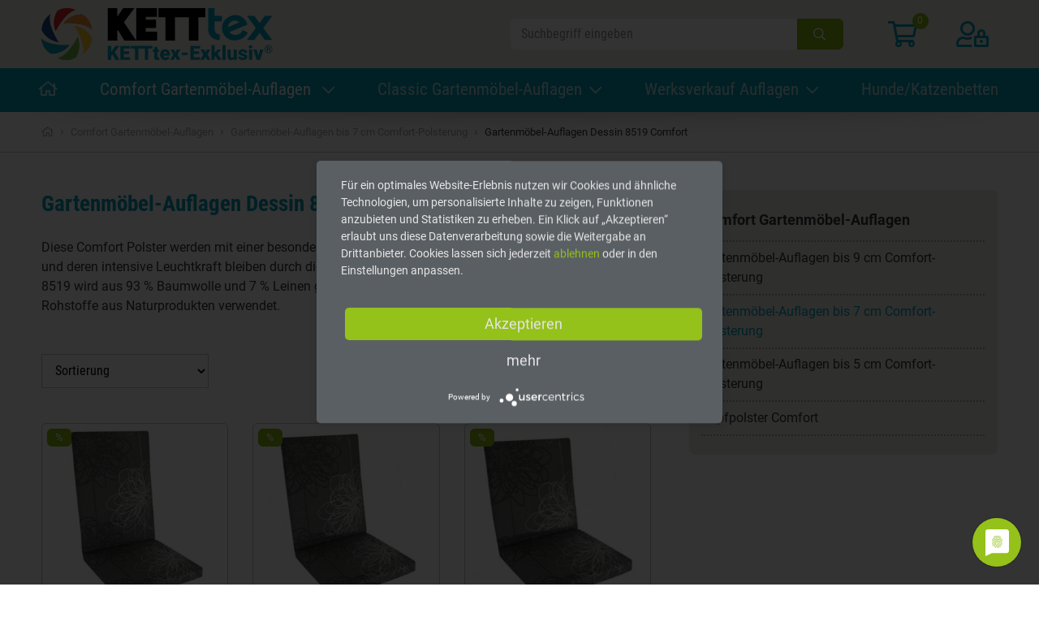

--- FILE ---
content_type: text/html; charset=utf-8
request_url: https://www.ketttex-exklusiv.de/comfort-auflagen/dessin-519.html
body_size: 10504
content:
<!DOCTYPE html>
<html lang="de">
<head>
<meta http-equiv="Content-Type" content="text/html; charset=utf-8" />
<base href="https://www.ketttex-exklusiv.de/" />
<title>KETTtex-Exklusiv® Comfort Gartenmöbel-Auflagen Dessin 8519</title>
<link rel="canonical" href="https://www.ketttex-exklusiv.de/comfort-auflagen/dessin-519.html" />
<meta property="og:locale" content="de_De" />
<meta property="og:description" content="Diese Comfort Gartenmöbel-Auflagen werden mit einer besonders starken Sitzpolsterung hergestellt. Die brillianten Farben und deren intensive Leuchtkraft bleiben durch die hohe Lichtechtheit lange erhalten. Das KETTtex Dessin 519 wird aus 93 % Baumwolle und 7 % Leinen gefertigt, damit sind Sie sicher das Kettler auch hier Rohstoffe aus Naturprodukten verwendet." />
<meta property="og:site_name" content="KETTtex-Exklusiv®" />
<meta property="og:image:width" content="800" />
<meta property="og:image:height" content="800" />
<meta property="og:image" content="https://www.ketttex-exklusiv.de/media/images/org/519-4-7.jpg" />
<meta property="og:image:secure_url" content="https://www.ketttex-exklusiv.de/media/images/org/519-4-7.jpg" />
<meta property="og:title" content="KETTtex-Exklusiv® Comfort Gartenmöbel-Auflagen Dessin 8519" />
<meta property="og:url" content="https://www.ketttex-exklusiv.de/comfort-auflagen/dessin-519.html" />
<meta name="robots" content="index,follow" />
<meta name="publisher" content="KETTtex-Exklusiv®" />
<meta name="description" content="Diese Comfort Gartenmöbel-Auflagen werden mit einer besonders starken Sitzpolsterung hergestellt. Die brillianten Farben und deren intensive Leuchtkraft bleiben durch die hohe Lichtechtheit lange erhalten. Das KETTtex Dessin 519 wird aus 93 % Baumwolle und 7 % Leinen gefertigt, damit sind Sie sicher das Kettler auch hier Rohstoffe aus Naturprodukten verwendet." />
<meta name="generator" content="xt:Commerce 6.5.6" />
<script type="application/javascript" src="//app.usercentrics.eu/latest/main.js" id="P0QzdT1QI" ></script>
<meta charset="utf-8">
<meta http-equiv="x-ua-compatible" content="ie=edge">
<meta name="handheldfriendly" content="true">
<meta name="mobileoptimized" content="320">
<meta name="viewport" content="width=device-width, initial-scale=1, maximum-scale=1, minimal-ui">

<link rel="preload" href="/templates/ketttex/fonts/roboto-v29-latin-regular.woff2" as="font" type="font/woff2" crossorigin>
<link rel="preload" href="/templates/ketttex/fonts/roboto-v29-latin-italic.woff2" as="font" type="font/woff2" crossorigin>
<link rel="preload" href="/templates/ketttex/fonts/roboto-v29-latin-700.woff2" as="font" type="font/woff2" crossorigin>
<link rel="preload" href="/templates/ketttex/fonts/roboto-condensed-v19-latin-regular.woff2" as="font" type="font/woff2" crossorigin>
<link rel="preload" href="/templates/ketttex/fonts/roboto-condensed-v19-latin-700.woff2" as="font" type="font/woff2" crossorigin>
<link rel="preload" href="/templates/ketttex/fonts/fa-regular-400.woff2" as="font" type="font/woff2" crossorigin>

<link rel="preload" href="/templates/ketttex/css/styles-fonts.css" as="style">
<link rel="preload" href="/templates/ketttex/css/styles-font-awesome.css" as="style">

<link rel="apple-touch-icon" sizes="180x180" href="/templates/ketttex/favicons/apple-touch-icon.png">
<link rel="icon" sizes="32x32" type="image/png" href="/templates/ketttex/favicons/favicon-32x32.png">
<link rel="icon" sizes="16x16" type="image/png" href="/templates/ketttex/favicons/favicon-16x16.png">
<link rel="manifest" href="/templates/ketttex/favicons/site.webmanifest">
<link rel="mask-icon" href="/templates/ketttex/favicons/safari-pinned-tab.svg" color="#009dc5">
<link rel="shortcut icon" href="/templates/ketttex/favicons/favicon.ico">
<link rel="icon" type="image/x-icon" href="/templates/ketttex/favicons/favicon.ico">

<meta name="msapplication-TileColor" content="#009dc5">
<meta name="msapplication-config" content="/templates/ketttex/favicons/browserconfig.xml">
<meta name="theme-color" content="#ffffff">
<script > 

const getUrl = window.location;
const baseUri = '/';
const baseUrl = getUrl.protocol + "//" + 'www.ketttex-exklusiv.de/';

window.XT = {
    baseUrl: baseUrl,
    baseUri: baseUri,
    language:  'de',
        page : {
            page_name : 'categorie'
            },
        version : {
            type: 'PRO',
            version : '6.5.6'
        }
};

</script>

<script type="text/javascript">
  window.addEventListener("ucEvent", function (e) {
    if( e.detail && e.detail.event == "consent_status") {
      // check for consent status of service "Google Analytics"
      var ucAnalyticsService = 'Google Analytics';
      // check for consent status of service "Google Ads Remarketing"
      var ucAdService = 'Google Ads Remarketing';

      if(e.detail.hasOwnProperty(ucAnalyticsService) && e.detail.hasOwnProperty(ucAdService))
      {
        gtag("consent", "update", {
          ad_storage: e.detail[ucAdService] ? 'granted':'denied',
          analytics_storage: e.detail[ucAnalyticsService] ? 'granted':'denied'
        });
      }
      else {
        if(e.detail.hasOwnProperty(ucAdService)) {
          gtag("consent", "update", {
            ad_storage: e.detail[ucAdService] ? 'granted':'denied'
          });
        }
        if(e.detail.hasOwnProperty(ucAnalyticsService)) {
          gtag("consent", "update", {
            analytics_storage: e.detail[ucAnalyticsService] ? 'granted':'denied'
          });
        }
      }
    }
  });
</script>
<link rel="stylesheet" type="text/css" href="https://www.ketttex-exklusiv.de/cache/style_4ketttex_header.css?b3d0eb7ae30ea3b2e07ca366c4e07650" />
<script src="https://www.ketttex-exklusiv.de/cache/javascript_4ketttex_header.js?b3d0eb7ae30ea3b2e07ca366c4e07650"></script>

<script type="application/ld+json">
{
    "@context": "https://schema.org/",
    "@type": "BreadcrumbList",
    "name": "Breadcrump navigation",
    "itemListElement": [
        {
            "@type": "ListItem",
            "position": 1,
            "name": "Startseite",
            "item": "https://www.ketttex-exklusiv.de"
        },
        {
            "@type": "ListItem",
            "position": 2,
            "name": "Comfort Gartenm\u00f6bel-Auflagen ",
            "item": "https://www.ketttex-exklusiv.de/comfort-auflagen.html"
        },
        {
            "@type": "ListItem",
            "position": 3,
            "name": "Gartenm\u00f6bel-Auflagen bis 7 cm Comfort-Polsterung",
            "item": "https://www.ketttex-exklusiv.de/comfort-auflagen/gartenmbel-auflagen-7-cm-polsterung.html"
        },
        {
            "@type": "ListItem",
            "position": 4,
            "name": "Gartenm\u00f6bel-Auflagen Dessin 8519 Comfort",
            "item": "https://www.ketttex-exklusiv.de/comfort-auflagen/dessin-519.html"
        }
    ]
}
</script>

<meta property="og:type" content="website">
<meta property="og:url" content="https://www.ketttex-exklusiv.de/comfort-auflagen/dessin-519.html">
<meta property="og:title" content="Gartenmöbel-Auflagen Dessin 8519 Comfort">
<meta property="og:description" content="Diese Comfort Polster werden mit einer besonders starken Sitzpolsterung hergestellt. Die brillianten Farben und deren intensive Leuchtkraft bleiben durch die hohe Lichtechtheit lange erhalten. Das KETTtex Dessin 8519 wird aus 93 % Baumwolle und 7 % Leinen gefertigt, damit sind Sie sicher das Kettler auch hier Rohstoffe aus Naturprodukten verwendet.">
<meta property="og:image" content="https://www.ketttex-exklusiv.de/media/images/category/listingTop/519-4-7.jpg">

<meta property="twitter:card" content="summary_large_image">
<meta property="twitter:url" content="https://www.ketttex-exklusiv.de/comfort-auflagen/dessin-519.html">
<meta property="twitter:title" content="Gartenmöbel-Auflagen Dessin 8519 Comfort">
<meta property="twitter:description" content="Diese Comfort Polster werden mit einer besonders starken Sitzpolsterung hergestellt. Die brillianten Farben und deren intensive Leuchtkraft bleiben durch die hohe Lichtechtheit lange erhalten. Das KETTtex Dessin 8519 wird aus 93 % Baumwolle und 7 % Leinen gefertigt, damit sind Sie sicher das Kettler auch hier Rohstoffe aus Naturprodukten verwendet.">
<meta property="twitter:image" content="https://www.ketttex-exklusiv.de/media/images/category/listingTop/519-4-7.jpg">


    <script type="application/json" fncls="fnparams-dede7cc5-15fd-4c75-a9f4-36c430ee3a99">
        {
            "f":"23E5021CF77E7897016A23E801C2A45F",
            "s":"6TEVGHLQ3PPTE_category-page",
            "sandbox":false
        }
    </script>
    <noscript>
        <img src="https://c.paypal.com/v1/r/d/b/ns?f=23E5021CF77E7897016A23E801C2A45F&s=6TEVGHLQ3PPTE_category-page&js=0&r=1" />
    </noscript>

    <script>

        console.log('paypal-checkout-script-tag setting ppcp constants');

        window.paypal_checkout_constant =
            {
                BUTTON_SIZE: 37,
                BUTTON_COLOR: "black",
                BUTTON_SHAPE: "rect",
                BUTTON_TYPE_AP: "black",
                version: "3.7.0",
                language: "de_DE",
                language_short: "de",
                currency: "EUR",
                TEXT_ERROR_CONDITIONS_ACCEPTED: "Sie müssen die Allgemeinen Geschäftsbedingungen akzeptieren um die Bestellung abschließen zu können.",
                TEXT_SHIPPING_COSTS: "Versandkosten",
                WARNING_NO_SHIPPING_FOR_ZONE: "Für dieses Zielland ist kein Versand möglich.",
                PPCP_SESSION_ID: "6d24244963403bb394a4",
                googlePaymentsEnvironment: "PRODUCTION"
            }

        let billingContact_ap = [];
        let shippingContact_ap = [];
        let currentCountryCode_ap = "DE";
        let currentTotal_ap = 0;
        let totalLabel_ap = "Gesamtsumme";
        let subTotalLabel_ap = "Zwischensumme";

        const ppcpSetTimeout = 50;
        const ppcpMaxTimeout = 10000;
        let ppcpWaited = 0;
        async function checkPaypalScriptLoaded()
        {
            ppcpWaited += ppcpSetTimeout;
            if(ppcpWaited >= ppcpMaxTimeout)
            {
                console.warn("waited for paypal sdk " + ppcpWaited + " ms so far. ABORTING");
                return;
            }
            if (typeof window.paypal === "object")
            {
                console.info("paypal sdk loaded after " + ppcpWaited + " ms. emitting event PayPalSdkLoaded");
                const event = new Event("PayPalSdkLoaded");
                document.dispatchEvent(event);
            }
            else {
                console.debug("waiting for paypal sdk " + ppcpWaited + " ms so far");
                setTimeout(checkPaypalScriptLoaded, ppcpSetTimeout);
            }
        }

        console.log("script tag. adding DOMContentLoaded listener");
        document.addEventListener('DOMContentLoaded', function ()
        {
            console.log('paypal-checkout-script-tag  DOMContentLoaded')
            try {
                const terms_cb = document.querySelector('input[type=checkbox][name=conditions_accepted]');
                if(terms_cb)
                {
                    let div = document.createElement('div');
                    div.innerText = window.paypal_checkout_constant.TEXT_ERROR_CONDITIONS_ACCEPTED;
                    div.id = 'TEXT_ERROR_CONDITIONS_ACCEPTED';
                    div.classList.add('alert', 'alert-danger');
                    div.style.display = 'none';
                    terms_cb.closest("div").prepend(div);

                    terms_cb.addEventListener('change', (e) => {
                        if (e.currentTarget.checked) {
                            document.getElementById('TEXT_ERROR_CONDITIONS_ACCEPTED').style.display = 'none';
                        } else {
                            document.getElementById('TEXT_ERROR_CONDITIONS_ACCEPTED').style.display = 'block';
                        }
                    })
                }
                console.log("ppcp display.php DOMContentLoaded. injecting sdk script");

                const paypal_script = "https://www.paypal.com/sdk/js?client-id=BAAxNVPnP2ODNy--1_FZlQ8OA9lhOJTMnj-Z0-HkILj8cHQCE02K3hI_FBwpjYLAI8Uyg0osrbq_dZuGO8&commit=false&intent=capture&components=buttons%2Ccard-fields%2Cfunding-eligibility%2Cmessages%2Capplepay%2Cgooglepay&integration-date=2022-06-01&currency=EUR&locale=de_DE&debug=false&enable-funding=paylater";
                let script = document.createElement("script");
                script.setAttribute("src", paypal_script);
                script.setAttribute("data-partner-attribution-id", "xt6_Cart_PPCP_xtcommerce");
                script.setAttribute("data-client-token", "[base64]");
                script.setAttribute("data-user-id-token","");
                document.head.appendChild(script);

                // apple pay laden
                const apple_script = "https://applepay.cdn-apple.com/jsapi/v1/apple-pay-sdk.js";
                script = document.createElement("script");
                script.setAttribute("src", apple_script);
                document.head.appendChild(script);

                // fraudnet nachladen
                const fraudnet_script = "https://c.paypal.com/da/r/fb.js";
                script = document.createElement("script");
                script.setAttribute("src", fraudnet_script);
                document.head.appendChild(script);

                checkPaypalScriptLoaded();
            }
            catch(e)
            {
                console.log(e);
            }
        });

        document.addEventListener('PayPalSdkLoaded', function ()
        {
            // google pay laden
            const google_script = "https://pay.google.com/gp/p/js/pay.js";
            script = document.createElement("script");
            script.setAttribute("src", google_script);
            script.setAttribute("async", "");
            script.setAttribute("onload", "let gpslevent = new Event('GooglePaySdkLoaded'); document.dispatchEvent(gpslevent);");
            document.head.appendChild(script);
        });

    </script>

    <script async src="https://www.googletagmanager.com/gtag/js?id=UA-16295103-1" type="text/javascript">
</script>
<script type="text/javascript">
  window.dataLayer = window.dataLayer || [];
  function gtag(){dataLayer.push(arguments);}
  gtag('js', new Date());

  gtag("consent", "default", {
    ad_storage: "denied",
    analytics_storage: "denied",
    wait_for_update: 2000 // milliseconds to wait for update
  });
  gtag("set", "ads_data_redaction", true);
</script>
<script type="text/javascript">
  gtag('config', 'UA-16295103-1', {
    'anonymize_ip': true
  });
  gtag('config', 'G-062EX44V9V');
</script>
<script type="text/javascript">
  gtag('config', 'AW-986592741');
  gtag('event', 'page_view', {'send_to': 'AW-986592741',
    'ecomm_prodid': '',
    'ecomm_pagetype': 'category',
    'ecomm_category': 'Gartenmöbel-Auflagen Dessin 8519 Comfort',
    'ecomm_totalvalue': 0  });
</script>

<!-- Facebook Pixel Code -->
<script type="text/plain" data-usercentrics="Facebook Pixel">
  !function(f,b,e,v,n,t,s)
  {if(f.fbq)return;n=f.fbq=function(){n.callMethod?
    n.callMethod.apply(n,arguments):n.queue.push(arguments)};
    if(!f._fbq)f._fbq=n;n.push=n;n.loaded=!0;n.version='2.0';
    n.queue=[];t=b.createElement(e);t.async=!0;
    t.src=v;s=b.getElementsByTagName(e)[0];
    s.parentNode.insertBefore(t,s)}(window, document,'script',
    'https://connect.facebook.net/en_US/fbevents.js');
  fbq('init', '146688665855577');
  fbq('track', 'PageView');
</script>
<!-- End Facebook Pixel Code -->
<link rel="icon" href="https://www.ketttex-exklusiv.de/media/logo/ketttex-exklusiv-favicon-16x16.png" type="image/png" />
<link rel="alternate" hreflang="de" href="https://www.ketttex-exklusiv.de/comfort-auflagen/dessin-519.html" />
<link rel="alternate" hreflang="x-default" href="https://www.ketttex-exklusiv.de/comfort-auflagen/dessin-519.html" />
</head>
<body class="garten" >
<header>

  <div class="header-inner max-site">

    <div class="logo">
      <a href="/"><img src="templates/ketttex/img/logo-ketttex-exklusiv.svg" alt="KETTtex<sup>®</sup> Exklusiv" onerror="this.src='../img/logo-ketttex-exklusiv.png'; this.onerror=null;" width="300" height="64" loading="lazy"></a>
    </div>

    <div class="navigation-main">
  <nav>
    <ul>
      <li class=""><a href="/"><span class="nav-home-icon"><i class="far fa-home"></i></span> <span class="nav-home-type">Startseite</span></a></li>
            <li class="has-children is-active">
        <a href="https://www.ketttex-exklusiv.de/comfort-auflagen.html">Comfort Gartenmöbel-Auflagen </a>
                <ul class="is-active">
                    <li class=""><a href="https://www.ketttex-exklusiv.de/comfort-auflagen/gartenmbel-auflagen-9-cm-polsterung.html">Gartenmöbel-Auflagen bis 9 cm Comfort-Polsterung</a></li>
                    <li class=" is-active"><a href="https://www.ketttex-exklusiv.de/comfort-auflagen/gartenmbel-auflagen-7-cm-polsterung.html">Gartenmöbel-Auflagen bis 7 cm Comfort-Polsterung</a></li>
                    <li class=""><a href="https://www.ketttex-exklusiv.de/comfort-auflagen/gartenmbel-auflagen-5-cm-polsterung.html">Gartenmöbel-Auflagen bis 5 cm Comfort-Polsterung</a></li>
                    <li class=""><a href="https://www.ketttex-exklusiv.de/comfort-auflagen/ketttex-exklusiv-kopfpolster.html">Kopfpolster Comfort</a></li>
                  </ul>
              </li>
            <li class="has-children">
        <a href="https://www.ketttex-exklusiv.de/auflagen.html">Classic Gartenmöbel-Auflagen</a>
                <ul class="">
                    <li class=""><a href="https://www.ketttex-exklusiv.de/auflagen-4-cm.html">Gartenmöbel-Auflagen mit 4 cm Polsterung</a></li>
                    <li class=""><a href="https://www.ketttex-exklusiv.de/auflagen-trendy.html">Gartenmöbel-Auflagen Trendy mit 3 cm Polsterung</a></li>
                    <li class=""><a href="https://www.ketttex-exklusiv.de/stoffe.html">KETTtex-Exklusiv® Stoffe</a></li>
                    <li class=""><a href="https://www.ketttex-exklusiv.de/auflagen/polster-loungembel.html">Polster für Loungemöbel</a></li>
                    <li class=""><a href="https://www.ketttex-exklusiv.de/hollywoodschaukel-auflagen.html">Auflagen für Hollywood-Schaukeln</a></li>
                    <li class=""><a href="https://www.ketttex-exklusiv.de/auflagen/hollywood-schaukel-daecher.html">Dächer für Hollywood-Schaukeln</a></li>
                    <li class=""><a href="https://www.ketttex-exklusiv.de/auflagen/auflagen-relaxsessel-liegen.html">Auflagen für Relaxsessel/Liegen</a></li>
                    <li class=""><a href="https://www.ketttex-exklusiv.de/auflagen-baederliegen.html">Auflagen für Tampa Bäderliegen</a></li>
                    <li class=""><a href="https://www.ketttex-exklusiv.de/sitzkissen-hockerkissen.html">Sitzkissen und Hockerkissen</a></li>
                    <li class=""><a href="https://www.ketttex-exklusiv.de/abdeckhauben.html">Abdeckhauben</a></li>
                    <li class=""><a href="https://www.ketttex-exklusiv.de/cocktailkissen.html">Cocktailkissen</a></li>
                    <li class=""><a href="https://www.ketttex-exklusiv.de/auflagen/kopfpolster.html">Kopfpolster</a></li>
                  </ul>
              </li>
            <li class="has-children">
        <a href="https://www.ketttex-exklusiv.de/ketttex-werksverkauf.html">Werksverkauf Auflagen</a>
                <ul class="">
                    <li class=""><a href="https://www.ketttex-exklusiv.de/ketttex-outlet/dessin-818-kth2.html">Dessin 818 KTH2</a></li>
                    <li class=""><a href="https://www.ketttex-exklusiv.de/auflagen-3-cm/ketttex-exklusiv-dessin-2314-kth1.html">KETTtex Exklusiv Dessin 2314 KTH1 Plus</a></li>
                    <li class=""><a href="https://www.ketttex-exklusiv.de/auflagen-3-cm/ketttex-exklusiv-dessin-8686-kth1.html">KETTtex Exklusiv Dessin 8686 KTH1</a></li>
                    <li class=""><a href="https://www.ketttex-exklusiv.de/ketttex-werksverkauf/auflagen-3-cm-polsterung/ketttex-exklusiv-dessin-8943-kth1.html">KETTtex Exklusiv Dessin 8943 KTH1</a></li>
                    <li class=""><a href="https://www.ketttex-exklusiv.de/auflagen-3-cm/dessin-2312-kth1.html">KETTtex Exklusiv Dessin 2312 KTH1</a></li>
                    <li class=""><a href="https://www.ketttex-exklusiv.de/auflagen-3-cm/dessin-2313-kth1.html">KETTtex Exklusiv Dessin 2313 KTH1</a></li>
                    <li class=""><a href="https://www.ketttex-exklusiv.de/auflagen-3-cm/dessin-8643-kth1.html">KETTtex Exklusiv Dessin 8643 KTH1</a></li>
                    <li class=""><a href="https://www.ketttex-exklusiv.de/auflagen-trendy/erna-rudi-dessin-8769.html">KETTtex Auflagen Dessin 8769</a></li>
                    <li class=""><a href="https://www.ketttex-exklusiv.de/auflagen-3-cm/dessin-2328-kth1.html">KETTtex Exklusiv Dessin 2328 KTH1</a></li>
                    <li class=""><a href="https://www.ketttex-exklusiv.de/auflagen-4-cm/dessin-2332-kth2.html">KETTtex Exklusiv Dessin 2332 KTH2</a></li>
                    <li class=""><a href="https://www.ketttex-exklusiv.de/auflagen-3-cm/dessin-2315-kth1.html">KETTtex Exklusiv Dessin 2315 KTH1</a></li>
                    <li class=""><a href="https://www.ketttex-exklusiv.de/comfort-auflagen/dessin-2428.html">Gartenmöbel-Auflagen Dessin 2428 Comfort</a></li>
                    <li class=""><a href="https://www.ketttex-exklusiv.de/comfort-auflagen/gartenmbel-auflagen-7-cm-polsterung/gartenmbel-auflagen-dessin-2440-comfort.html">Gartenmöbel-Auflagen Dessin 2440 Comfort</a></li>
                    <li class=""><a href="https://www.ketttex-exklusiv.de/auflagen-4-cm/dessin-2428-kth2.html">KETTtex Exklusiv Dessin 2428 KTH2</a></li>
                    <li class=""><a href="https://www.ketttex-exklusiv.de/auflagen-3-cm/dessin-2207-kth1.html">KETTtex Exklusiv Dessin 2207 KTH1</a></li>
                    <li class=""><a href="https://www.ketttex-exklusiv.de/auflagen-4-cm/dessin-8586-kth2.html">KETTtex Exklusiv Dessin 8586 KTH2</a></li>
                    <li class=""><a href="https://www.ketttex-exklusiv.de/auflagen-4-cm/ketttex-exklusiv-dessin-8901-kth2.html">KETTtex Exklusiv Dessin 8901 KTH2</a></li>
                    <li class=""><a href="https://www.ketttex-exklusiv.de/comfort-auflagen/dessin-2207-comfort.html">Gartenmöbel-Auflagen Dessin 2207 Comfort</a></li>
                    <li class=""><a href="https://www.ketttex-exklusiv.de/auflagen-4-cm/dessin-2207-kth2.html">KETTtex Exklusiv Dessin 2207 KTH2</a></li>
                    <li class=""><a href="https://www.ketttex-exklusiv.de/auflagen-3-cm/dessin-2334-kth1.html">KETTtex Exklusiv Dessin 2334 KTH1</a></li>
                    <li class=""><a href="https://www.ketttex-exklusiv.de/auflagen-4-cm/dessin-8699-kth2.html">KETTtex Exklusiv Dessin 8699 KTH2</a></li>
                    <li class=""><a href="https://www.ketttex-exklusiv.de/auflagen-4-cm/ketttex-exklusiv-dessin-8781.html">KETTtex Exklusiv® Dessin 8781</a></li>
                    <li class=""><a href="https://www.ketttex-exklusiv.de/auflagen-3-cm/dessin-8692-kth1.html">KETTtex Exklusiv Dessin 8692 KTH1</a></li>
                    <li class=""><a href="https://www.ketttex-exklusiv.de/auflagen-4-cm/dessin-8744-kth2.html">KETTtex Exklusiv Dessin 8744 KTH2</a></li>
                    <li class=""><a href="https://www.ketttex-exklusiv.de/comfort-auflagen/gartenmbel-auflagen-9-cm-polsterung/kettler-ketttex-exklusiv-dessin-2428-kth3-gartenmbel-auflagen.html">Kettler/KETTtex-Exklusiv Dessin 2428 KTH3 Gartenmöbel-Auflagen</a></li>
                    <li class=""><a href="https://www.ketttex-exklusiv.de/auflagen-4-cm/dessin-8889-kth2.html">KETTtex Exklusiv Dessin 8889 KTH2</a></li>
                    <li class=""><a href="https://www.ketttex-exklusiv.de/comfort-auflagen/gartenmbel-auflagen-9-cm-polsterung/kettler-ketttex-exklusiv-dessin-8874-kth3-gartenmbel-auflagen.html">Kettler/KETTtex-Exklusiv Dessin 8874 KTH3 Gartenmöbel-Auflagen</a></li>
                    <li class=""><a href="https://www.ketttex-exklusiv.de/auflagen-4-cm/dessin-8916-kth2.html">KETTtex Exklusiv Dessin 8916 KTH2</a></li>
                    <li class=""><a href="https://www.ketttex-exklusiv.de/auflagen-4-cm/dessin-8888-kth2.html">KETTtex Exklusiv Dessin 8888 KTH2</a></li>
                    <li class=""><a href="https://www.ketttex-exklusiv.de/auflagen-4-cm/ketttex-exklusiv-dessin-2266-kth2.html">KETTtex Exklusiv Dessin 2266 KTH2</a></li>
                    <li class=""><a href="https://www.ketttex-exklusiv.de/auflagen-4-cm/ketttex-exklusiv-dessin-2293-kth2.html">KETTtex Exklusiv Dessin 2293 KTH2</a></li>
                    <li class=""><a href="https://www.ketttex-exklusiv.de/auflagen-4-cm/dessin-8885-kth2.html">KETTtex Exklusiv Dessin 8885 KTH2</a></li>
                    <li class=""><a href="https://www.ketttex-exklusiv.de/auflagen-4-cm/dessin-8881-kth2.html">KETTtex Exklusiv Dessin 8881 KTH2</a></li>
                    <li class=""><a href="https://www.ketttex-exklusiv.de/auflagen-4-cm/dessin-8891-kth2.html">KETTtex Exklusiv Dessin 8891 KTH2</a></li>
                    <li class=""><a href="https://www.ketttex-exklusiv.de/auflagen-4-cm/dessin-8773-kth2.html">KETTtex Exklusiv Dessin 8773 KTH2</a></li>
                  </ul>
              </li>
            <li class="">
        <a href="https://www.ketttex-exklusiv.de/ketttex-tierausstattung.html">Hunde/Katzenbetten</a>
              </li>
          </ul>
  </nav>
</div>

    <div class="navigation-top">
      <nav>
        <ul>
          <li class="cart"><a href="https://www.ketttex-exklusiv.de/cart/login">
            <i class="far fa-shopping-cart"></i> <em>0</em>
            <span>Warenkorb</span></a>
          </li>
                    <li class="login"><a href="https://www.ketttex-exklusiv.de/customer/login"><i class="far fa-user-lock"></i> <span>Anmelden</span></a></li>
                  </ul>
      </nav>
    </div>

    <div class="search">
      <form class="search-box-form" name="search_box4" action="https://www.ketttex-exklusiv.de/search?cat=891" method="get" >
      <input type="hidden" name="page" value="search" id="page5"  />
      <input type="hidden" name="page_action" value="query" id="page_action6"  />
      <input type="hidden" name="desc" value="on" id="desc7"  />
      <input type="hidden" name="sdesc" value="on" id="sdesc8"  />
        <div class="input"><input type="search" name="keywords" placeholder="Suchbegriff eingeben" value="" /></div>
        <div class="submit"><button type="submit"><i class="far fa-search"></i> <span>Suchen</span></button></div>
      </form>
    </div>

  </div>

</header>

<div class="content max-site">
    <div class="navigation-breadcrumb">
	<ol itemscope="" itemtype="http://schema.org/BreadcrumbList">
						<li itemprop="itemListElement" itemscope="" itemtype="http://schema.org/ListItem">
			<a itemprop="item" href="/" >
				<meta itemprop="position" content="0">
				<meta itemprop="name" content="Startseite">
				<i class="far fa-home"></i>
			</a> <span class="separator">›</span>
		</li>
								<li itemprop="itemListElement" itemscope="" itemtype="http://schema.org/ListItem"><a href="https://www.ketttex-exklusiv.de/comfort-auflagen.html" itemprop="item"><span itemprop="name">Comfort Gartenmöbel-Auflagen </span></a> <meta itemprop="position" content="1"> <span class="separator">›</span></li>
								<li itemprop="itemListElement" itemscope="" itemtype="http://schema.org/ListItem"><a href="https://www.ketttex-exklusiv.de/comfort-auflagen/gartenmbel-auflagen-7-cm-polsterung.html" itemprop="item"><span itemprop="name">Gartenmöbel-Auflagen bis 7 cm Comfort-Polsterung</span></a> <meta itemprop="position" content="2"> <span class="separator">›</span></li>
								<li itemprop="itemListElement" itemscope="" itemtype="http://schema.org/ListItem"><a href="https://www.ketttex-exklusiv.de/comfort-auflagen/dessin-519.html" itemprop="item"><span itemprop="name">Gartenmöbel-Auflagen Dessin 8519 Comfort</span></a> <meta itemprop="position" content="3"> <span class="separator">›</span></li>
							</ol>
</div>
    
  

  <div class="content-inner has-sidebar">
    <main>
      <div class="category-description">
  <h1>Gartenmöbel-Auflagen Dessin 8519 Comfort</h1>  <p>Diese Comfort Polster werden mit einer besonders starken Sitzpolsterung hergestellt.&nbsp;Die brillianten Farben und deren intensive Leuchtkraft bleiben durch die hohe Lichtechtheit lange erhalten. Das KETTtex Dessin 8519 wird aus 93 % Baumwolle und 7 % Leinen gefertigt, damit sind Sie sicher das Kettler auch hier Rohstoffe aus Naturprodukten verwendet.</p></div>








<div class="category-sort">
  <form class="pure-form" name="sort_dropdown1" action="https://www.ketttex-exklusiv.de/comfort-auflagen/dessin-519" method="get" >
  <input type="hidden" name="page" value="categorie" id="page2"  />  <input type="hidden" name="cat" value="891" id="cat3"  />    <fieldset class="fieldset">
    <div class="field field-select">
      <label for="sortierung">Sortierung</label>
      <select id="sortierung" name="sorting" ><option value="" >Sortierung</option><option value="price" >Preis aufsteigend</option><option value="price-desc" >Preis absteigend</option><option value="name" >Name aufsteigend</option><option value="name-desc" >Name absteigend</option><option value="date" >Hinzugefügt aufsteigend</option><option value="date-desc" >Hinzugefügt absteigend</option><option value="products_model" >Art.Nr. aufsteigend</option><option value="products_model-desc" >Art.Nr. absteigend</option></select>
    </div>
  </fieldset>
  </form>
</div>

<span class="teaser-list product-list">
  <ul>
  
    <li itemscope itemtype="http://schema.org/Product" class="product col-sm-6 col-lg-4 filter-item">
    <a itemprop="url" content="https://www.ketttex-exklusiv.de/ketttex-polsterauflagen-dessin-519-108151-8519.html" href="https://www.ketttex-exklusiv.de/ketttex-polsterauflagen-dessin-519-108151-8519.html" title="Kettler /KETTtex-Exklusiv®Comfort Hochlehner Auflage 120x50x4/7cm, anthrazit floral mit 7cm Sitzpolster und Reißverschluß">
            <span class="teaser-image">
        <img src="https://www.ketttex-exklusiv.de/media/images/thumb/ketttexauflagehl123x50x47cmanthrazitfloral_108151-8519_10000.jpg" alt="Kettler /KETTtex-Exklusiv®Comfort Hochlehner Auflage 120x50x4/7cm, anthrazit floral mit 7cm Sitzpolster und Reißverschluß" width="320" height="320" />
                                <span class="savings">%</span>
                      </span>
            <meta itemprop="name" content="Kettler /KETTtex-Exklusiv®Comfort Hochlehner Auflage 120x50x4/7cm, anthrazit floral mit 7cm Sitzpolster und Reißverschluß" />

      <span class="teaser-data-top" itemprop="offers" itemscope itemtype="http://schema.org/Offer">
        <meta itemprop="priceCurrency" content="EUR" />
        <span class="teaser-headline">
                    Kettler /KETTtex-Exklusiv®Comfort Hochlehner Auflage 120x50x4/7cm, anthrazit floral mit 7cm Sitzpolster und Reißverschluß
                  </span>
                <span class="teaser-price" itemprop="price" content="104.9">
                      <!-- Normal Product //-->
            <span class="current" itemprop="price" content="104.9">
              104,90 &euro;
            </span>
                        <span class="previous">109,90 &euro;</span>
                                                  </span>
              </span>

      <span class="teaser-data-bottom">
        
                        
        <!-- availability -->
                                <link itemprop="availability" href="http://schema.org/InStock" />
        <span class="shipping green">Lieferbar, am Lager,  Versandkostenfrei innerhalb Deutschlands </span>
                      </span>
    </a>
  </li>
  
    <li itemscope itemtype="http://schema.org/Product" class="product col-sm-6 col-lg-4 filter-item">
    <a itemprop="url" content="https://www.ketttex-exklusiv.de/ketttex-auflage-ml-109x50x47cm-anthrazit-floral-m-rv-108152-8519.html" href="https://www.ketttex-exklusiv.de/ketttex-auflage-ml-109x50x47cm-anthrazit-floral-m-rv-108152-8519.html" title="Kettler /KETTtex-Exklusiv® Comfort Mittellehner Auflage 106x50x4/7cm, anthrazit floral mit 7cm Sitzpolster und Reißverschluß">
            <span class="teaser-image">
        <img src="https://www.ketttex-exklusiv.de/media/images/thumb/ketttexauflageml109x50x47cmanthrazitfloral_108152-8519_10000.jpg" alt="Kettler /KETTtex-Exklusiv® Comfort Mittellehner Auflage 106x50x4/7cm, anthrazit floral mit 7cm Sitzpolster und Reißverschluß" width="320" height="320" />
                                <span class="savings">%</span>
                      </span>
            <meta itemprop="name" content="Kettler /KETTtex-Exklusiv® Comfort Mittellehner Auflage 106x50x4/7cm, anthrazit floral mit 7cm Sitzpolster und Reißverschluß" />

      <span class="teaser-data-top" itemprop="offers" itemscope itemtype="http://schema.org/Offer">
        <meta itemprop="priceCurrency" content="EUR" />
        <span class="teaser-headline">
                    Kettler /KETTtex-Exklusiv® Comfort Mittellehner Auflage 106x50x4/7cm, anthrazit floral mit 7cm Sitzpolster und Reißverschluß
                  </span>
                <span class="teaser-price" itemprop="price" content="94.9">
                      <!-- Normal Product //-->
            <span class="current" itemprop="price" content="94.9">
              94,90 &euro;
            </span>
                        <span class="previous">99,90 &euro;</span>
                                                  </span>
              </span>

      <span class="teaser-data-bottom">
        
                        
        <!-- availability -->
                                <link itemprop="availability" href="http://schema.org/InStock" />
        <span class="shipping green">Lieferbar, am Lager,  Versandkostenfrei innerhalb Deutschlands </span>
                      </span>
    </a>
  </li>
  
    <li itemscope itemtype="http://schema.org/Product" class="product col-sm-6 col-lg-4 filter-item">
    <a itemprop="url" content="https://www.ketttex-exklusiv.de/ketttex-auflage-nl-103x50x47cm-anthrazit-floral-mit-rv-108156-8519.html" href="https://www.ketttex-exklusiv.de/ketttex-auflage-nl-103x50x47cm-anthrazit-floral-mit-rv-108156-8519.html" title="Kettler /KETTtex-Exklusiv® Comfort Niederlehner Auflage 100x50x4/7cm, anthrazit floral, mit 7 cm Sitzpolster und Reißverschluß">
            <span class="teaser-image">
        <img src="https://www.ketttex-exklusiv.de/media/images/thumb/ketttexauflagenl103x50x47cmanthrazitfloral_108156-8519_10000.jpg" alt="Kettler /KETTtex-Exklusiv® Comfort Niederlehner Auflage 100x50x4/7cm, anthrazit floral, mit 7 cm Sitzpolster und Reißverschluß" width="320" height="320" />
                                <span class="savings">%</span>
                      </span>
            <meta itemprop="name" content="Kettler /KETTtex-Exklusiv® Comfort Niederlehner Auflage 100x50x4/7cm, anthrazit floral, mit 7 cm Sitzpolster und Reißverschluß" />

      <span class="teaser-data-top" itemprop="offers" itemscope itemtype="http://schema.org/Offer">
        <meta itemprop="priceCurrency" content="EUR" />
        <span class="teaser-headline">
                    Kettler /KETTtex-Exklusiv® Comfort Niederlehner Auflage 100x50x4/7cm, anthrazit floral, mit 7 cm Sitzpolster und Reißverschluß
                  </span>
                <span class="teaser-price" itemprop="price" content="79.9">
                      <!-- Normal Product //-->
            <span class="current" itemprop="price" content="79.9">
              79,90 &euro;
            </span>
                        <span class="previous">94,90 &euro;</span>
                                                  </span>
              </span>

      <span class="teaser-data-bottom">
        
                        
        <!-- availability -->
                                <link itemprop="availability" href="http://schema.org/InStock" />
        <span class="shipping green">Lieferbar, am Lager,  Versandkostenfrei innerhalb Deutschlands </span>
                      </span>
    </a>
  </li>
  
    <li itemscope itemtype="http://schema.org/Product" class="product col-sm-6 col-lg-4 filter-item">
    <a itemprop="url" content="https://www.ketttex-exklusiv.de/Auflage-NL-103x50x47cm-rot-blau-grun-kariert-m-RV-108153-8519.html" href="https://www.ketttex-exklusiv.de/Auflage-NL-103x50x47cm-rot-blau-grun-kariert-m-RV-108153-8519.html" title="Kettler /KETTtex-Exklusiv® Comfort Sitz-und Hockerkissen 48x48x7cm, anthrazit floral mit Reißverschluß">
            <span class="teaser-image">
        <img src="https://www.ketttex-exklusiv.de/media/images/thumb/ketttex-exklusivcomforthockerauflage48x48x7cm_108153-8519_10000.jpg" alt="Kettler /KETTtex-Exklusiv® Comfort Sitz-und Hockerkissen 48x48x7cm, anthrazit floral mit Reißverschluß" width="320" height="320" />
                                <span class="savings">%</span>
                      </span>
            <meta itemprop="name" content="Kettler /KETTtex-Exklusiv® Comfort Sitz-und Hockerkissen 48x48x7cm, anthrazit floral mit Reißverschluß" />

      <span class="teaser-data-top" itemprop="offers" itemscope itemtype="http://schema.org/Offer">
        <meta itemprop="priceCurrency" content="EUR" />
        <span class="teaser-headline">
                    Kettler /KETTtex-Exklusiv® Comfort Sitz-und Hockerkissen 48x48x7cm, anthrazit floral mit Reißverschluß
                  </span>
                <span class="teaser-price" itemprop="price" content="59.9">
                      <!-- Normal Product //-->
            <span class="current" itemprop="price" content="59.9">
              59,90 &euro;
            </span>
                        <span class="previous">64,90 &euro;</span>
                                                  </span>
              </span>

      <span class="teaser-data-bottom">
        
                        
        <!-- availability -->
                                <link itemprop="availability" href="http://schema.org/InStock" />
        <span class="shipping green">Lieferbar, am Lager,  zzgl. Versandkosten </span>
                      </span>
    </a>
  </li>
  
    <li itemscope itemtype="http://schema.org/Product" class="product col-sm-6 col-lg-4 filter-item">
    <a itemprop="url" content="https://www.ketttex-exklusiv.de/ketttex-polsterauflagen-dessin-519-108103-8519.html" href="https://www.ketttex-exklusiv.de/ketttex-polsterauflagen-dessin-519-108103-8519.html" title="Kettler /KETTtex-Exklusiv® Sitz-und Hockerkissen 48x48x4cm, anthrazit floral mit Reißverschluß">
            <span class="teaser-image">
        <img src="https://www.ketttex-exklusiv.de/media/images/thumb/kett_ketttex-exklusivsitz-undhockerkissen48x4_108103-8519_30000.jpg" alt="Kettler /KETTtex-Exklusiv® Sitz-und Hockerkissen 48x48x4cm, anthrazit floral mit Reißverschluß" width="320" height="320" />
                                <span class="savings">%</span>
                      </span>
            <meta itemprop="name" content="Kettler /KETTtex-Exklusiv® Sitz-und Hockerkissen 48x48x4cm, anthrazit floral mit Reißverschluß" />

      <span class="teaser-data-top" itemprop="offers" itemscope itemtype="http://schema.org/Offer">
        <meta itemprop="priceCurrency" content="EUR" />
        <span class="teaser-headline">
                    Kettler /KETTtex-Exklusiv® Sitz-und Hockerkissen 48x48x4cm, anthrazit floral mit Reißverschluß
                  </span>
                <span class="teaser-price" itemprop="price" content="44.9">
                      <!-- Normal Product //-->
            <span class="current" itemprop="price" content="44.9">
              44,90 &euro;
            </span>
                        <span class="previous">49,90 &euro;</span>
                                                  </span>
              </span>

      <span class="teaser-data-bottom">
        
                        
        <!-- availability -->
                        <link itemprop="availability" href="http://schema.org/OutOfStock" />
                        <span class="shipping orange">Lieferbar ab 31.12.2025,  zzgl. Versandkosten </span>
                              </span>
    </a>
  </li>
  
    </ul>
</span>




<div class="node content-bottom">
  Die brillianten Farben und deren intensive Leuchtkraft bleiben durch die hohe Lichtechtheit lange erhalten. Das KETTtex Gartenm&ouml;bel-Auflagen&nbsp;Dessin 8519 wird aus 93 % Baumwolle und 7 % Leinen gefertigt, damit sind Sie sicher das Kettler auch hier Rohstoffe aus Naturprodukten verwendet. Der Rei&szlig;verschlu&szlig; dient zum Abziehen, damit Sie den Bezug auch mal waschen k&ouml;nnen. Bitte beachten Sie die Waschanleitungen der Polster, sie wird mit jeder Kettler Auflage mitgeliefert. Ben&ouml;tigen Sie weiteren Stoff, z.B. f&uuml;r eine Tischdecke oder weitere Kissen, dann bestellen Sie auch gern den Stoff 8519 hier im Shop, der Stoff liegt immer 140 cm breit, die Mindestabnahme betr&auml;gt 100 cm.
<ul>
	<li>108151-8.... f&uuml;r Sessel HL 120x50x4/7cm</li>
	<li>108152-8... f&uuml;r Sessel ML 106x50x4/7cm</li>
	<li>108156-8... f&uuml;r Sessel NL 100x50x4/7cm</li>
	<li>108153-8... f&uuml;r Sitz-und Hockerauflage 48x48x7cm</li>
</ul>

<h3>Waschanleitung</h3>

<ul>
	<li>Schonwaschgang</li>
	<li>nicht bleichen</li>
	<li>trocknen im Tumbler nicht m&ouml;glich</li>
	<li>keine chemische Reinigung</li>
	<li>nicht hei&szlig; b&uuml;geln, Vorsicht mit Dampf</li>
</ul>

<p>Das Kettler Textilwerk stellt seit 30 Jahren diese KETTtex-Qualit&auml;tsauflagen her!</p>

</div>


<div class="teaser-list-note product-list-note">
  Alle Preise verstehen sich inkl. 19 % MwSt.
</div>

    </main>
        <aside>
      <div class="navigation-sub">
  <nav>
    <strong>Comfort Gartenmöbel-Auflagen </strong>
    <ul>
            <li class="">
        <a href="https://www.ketttex-exklusiv.de/comfort-auflagen/gartenmbel-auflagen-9-cm-polsterung.html">Gartenmöbel-Auflagen bis 9 cm Comfort-Polsterung</a>
              </li>
            <li class=" is-active">
        <a href="https://www.ketttex-exklusiv.de/comfort-auflagen/gartenmbel-auflagen-7-cm-polsterung.html">Gartenmöbel-Auflagen bis 7 cm Comfort-Polsterung</a>
              </li>
            <li class="">
        <a href="https://www.ketttex-exklusiv.de/comfort-auflagen/gartenmbel-auflagen-5-cm-polsterung.html">Gartenmöbel-Auflagen bis 5 cm Comfort-Polsterung</a>
              </li>
            <li class="">
        <a href="https://www.ketttex-exklusiv.de/comfort-auflagen/ketttex-exklusiv-kopfpolster.html">Kopfpolster Comfort</a>
              </li>
          </ul>
  </nav>
</div>
          </aside>
      </div>

</div>

<footer>

  <div class="footer-inner max-site">

    <!--
    <div class="newsletter">
      <div class="eyecatcher"></div>
      <div class="form">
        <strong>Newsletter</strong>
        <form action="https://seu2.cleverreach.com/f/103815-347346/wcs/" method="post" target="_blank" class="form-newsletter layout_form cr_form cr_font">
          <fieldset class="fieldset">
            <div class="field field-select">
              <label for="select_7815908">Anrede</label>
              <select id="select_7815908" class="cr_font" name="1010838">
                <option value="Frau" >Frau</option>
                <option value="Herr" >Herr</option>
                <option value="Divers">Divers</option>
              </select>
            </div>
            <div class="field field-text">
              <label for="text7816345">Nachname</label>
              <input id="text7816345" name="1010844" type="text" value="" placeholder="Nachname"  />
            </div>
            <div class="field field-email">
              <label for="text7815902">E-Mail</label>
              <input id="text7815902" name="email" value="" type="email" placeholder="E-Mail" />
            </div>
            <div class="field field-checkbox">
              <label for="datenschutz">Datenschutz</label>
              <span>
                  <input type="checkbox" value="" placeholder="Datenschutz" name="datenschutz" id="datenschutz">
                  Ich habe die <a href="https://www.ketttex-exklusiv.de/privatsphaere-und-datenschutz.html" target="_blank">Datenschutz-Bestimmungen</a> gelesen und akzeptiere diese.
                </span>
            </div>
            <div class="field field-submit">
              <input id="7815906" name="cr_subunsubscribe" type="hidden" value="true" checked />
              <button type="submit" class="button" disabled="disabled">Anmelden</button>
            </div>
          </fieldset>
        </form>
        
        <script type="text/javascript" wfd-invisible="true">
          (function($){
            $(function() {
              enableSubmit();
              $('.form-newsletter #datenschutz').click(enableSubmit);
            });
            function enableSubmit() {
              if (this.checked) {
                $('.form-newsletter .button').removeAttr('disabled');
              } else {
                $('.form-newsletter .button').attr('disabled', true);
              }
            }
          }(jQuery));
        </script>
        
      </div>
    </div>
    -->

    <div style="text-align: center; padding: 0 0 2em 0;">
      <a href="https://www.oeko-tex.com/de/" target="_blank" rel="nofollow noopener noreferrer"><img src="templates/ketttex/img/logo-oekotex.png" alt="OEKO TEX® Standard 100 zertifiziert" width="400" height="215" loading="lazy" style="width: 200px;"></a>
    </div>

    <div class="payment-legal">

      <div class="payment-list">
        <strong><i class="far fa-credit-card"></i> Zahlungsweisen</strong>
        <ul class="check-list">
          <li>Vorkasse</li>
          <li>Rechnung</li>
          <li>Lastschrift</li>
          <li>Kreditkarte (MasterCard, VISA)</li>
          <li>PayPal</li>
        </ul>
      </div>

      <div class="navigation-legal">
        <strong><i class="far fa-info-square"></i> Infos</strong>
        <nav>
          <ul class="arrow-list">
            <li><a href="https://www.ketttex-exklusiv.de/kettler-ketttex-exklusiv.html">KETTtex-Exklusiv®</a></li>
            <li><a href="https://www.ketttex-exklusiv.de/kontakt.html">Kontakt</a></li>
            <li><a href="https://www.ketttex-exklusiv.de/liefer-und-versandkosten.html">Versandkosten</a></li>
            <li><a href="https://www.ketttex-exklusiv.de/impressum.html">Impressum</a></li>
            <li><a href="https://www.ketttex-exklusiv.de/privatsphaere-und-datenschutz.html">Datenschutz</a></li>
            <li><a href="https://www.ketttex-exklusiv.de/widerrufsrecht.html">Widerrufsrecht</a></li>
            <li><a href="https://www.ketttex-exklusiv.de/unsere-agb.html">AGB</a></li>
          </ul>
        </nav>
      </div>

    </div>

  </div>

</footer>

<div class="navigation-main-trigger burger">
  <span class="line line-1"></span>
  <span class="line line-2"></span>
  <span class="line line-3"></span>
</div>




<script type="text/plain" data-usercentrics="Facebook Custom Audiences">(function() {
  var _fbq = window._fbq || (window._fbq = []);
  if (!_fbq.loaded) {
    var fbds = document.createElement('script');
    fbds.async = true;
    fbds.src = '//connect.facebook.net/en_US/fbds.js';
    var s = document.getElementsByTagName('script')[0];
    s.parentNode.insertBefore(fbds, s);
    _fbq.loaded = true;
  }
})();
window._fbq = window._fbq || [];
window._fbq.push(['track', '6024544246257', {'value':'0.00','currency':'EUR'}]);
</script>

<!-- BING Tracking Code //-->
<script type="text/plain" data-usercentrics="Bing Ads">(function(w,d,t,r,u){var f,n,i;w[u]=w[u]||[],f=function(){var o={ti:"5283796"};o.q=w[u],w[u]=new UET(o),w[u].push("pageLoad")},n=d.createElement(t),n.src=r,n.async=1,n.onload=n.onreadystatechange=function(){var s=this.readyState;s&&s!=="loaded"&&s!=="complete"||(f(),n.onload=n.onreadystatechange=null)},i=d.getElementsByTagName(t)[0],i.parentNode.insertBefore(n,i)})(window,document,"script","//bat.bing.com/bat.js","uetq");</script>



<img src="cronjob.php" width="1" height="1" style="display:none" /><script src="https://www.ketttex-exklusiv.de/cache/javascript_4ketttex_footer.js?b3d0eb7ae30ea3b2e07ca366c4e07650"></script>
<script>
    var recaptchaSubmit = function(token) {
        //console.log(token);
        return true;
    };
    var recaptchaExpired = function(data) {
        //console.log(data);
        return true;
    };
    var recaptchaError = function(data) {
        //console.log(data);
        return true;
    };

    function recaptchaOnload()
    {
        //console.log("recaptcha api loaded");
        $.each($(".recaptcha-wrapper"), function(key, value ) {
            //console.log( key , value );
            grecaptcha.render(
                value,
                {
                    "sitekey": "6LcGtQ0kAAAAAOS0yL4BuSXZwEvC3BW7YstmhU9Q",
                    "callback":  recaptchaSubmit,
                    "expired-callback": recaptchaExpired,
                    "error-callback": recaptchaError,
                    "size": "invisible",
                    "badge": "bottomleft"
                }
            );
            grecaptcha.execute();
        });
    }

    window.addEventListener("ucEvent", function (e) {
      if( e.data && (e.event === "consent_changed reCaptcha v3" || e.event ==="consents_initialized")) {
        if(e.data['reCaptcha v3'] === true) {
          $('.grecaptcha-badge').show();
          $('.recaptcha-info').remove();
          $('button.recaptcha-consent').remove();
          $('.password-reset-submit input[type="submit"]').prop('disabled', false);
        }
        else {
          $('.grecaptcha-badge').hide();
          $('.password-reset-submit input[type="submit"]').prop('disabled', true).before('<button class="btn recaptcha-consent" onclick="window.usercentrics.updateConsents([{\'templateId\':\'cfADcn3E3\', \'status\':true}])">reCAPTCHA Nutzung zustimmen</button>');
          $('button.recaptcha-consent').click(function(e) {
            e.preventDefault()
          });
          $('.last-step').after('<p class="recaptcha-info" style="color:#e3000b">Wir verwenden reCAPTCHA, um Ihre eingegebenen Informationen zu überprüfen. Dieser Service kann Daten zu Ihren Aktivitäten sammeln. Bitte <a class="uc-text-embedding-inline-button" onclick="window.usercentrics.updateConsentInfoModalIsVisible(true); return false;" role="button">lesen Sie die Details durch</a> und <a class="uc-text-embedding-inline-button" onclick="window.usercentrics.updateConsents([{\'templateId\':\'cfADcn3E3\', \'status\':true}])" role="button">stimmen Sie der Nutzung des Service zu</a>, um fortzufahren.</p>')
        }
      }
    });
</script>

<script data-usercentrics="reCaptcha v3" type="text/plain" src="https://www.google.com/recaptcha/api.js?onload=recaptchaOnload&render=explicit&hl=de"></script></body>
</html>

--- FILE ---
content_type: text/css
request_url: https://www.ketttex-exklusiv.de/templates/ketttex/css/styles-fonts.css
body_size: 133
content:
/*

@font-face {
  font-family: 'Roboto';
  font-style: normal;
  font-weight: 100;
  font-display: swap;
  src: url('../fonts/roboto-v29-latin-100.woff2') format('woff2'),
    url('../fonts/roboto-v29-latin-100.woff') format('woff');
}

@font-face {
  font-family: 'Roboto';
  font-style: italic;
  font-weight: 100;
  font-display: swap;
  src: url('../fonts/roboto-v29-latin-100italic.woff2') format('woff2'),
    url('../fonts/roboto-v29-latin-100italic.woff') format('woff');
}

@font-face {
  font-family: 'Roboto';
  font-style: normal;
  font-weight: 300;
  font-display: swap;
  src: url('../fonts/roboto-v29-latin-300.woff2') format('woff2'),
    url('../fonts/roboto-v29-latin-300.woff') format('woff');
}

@font-face {
  font-family: 'Roboto';
  font-style: italic;
  font-weight: 300;
  font-display: swap;
  src: url('../fonts/roboto-v29-latin-300italic.woff2') format('woff2'),
    url('../fonts/roboto-v29-latin-300italic.woff') format('woff');
}

*/
@font-face {
  font-family: "Roboto";
  font-style: normal;
  font-weight: 400;
  font-display: swap;
  src: url("../fonts/roboto-v29-latin-regular.woff2") format("woff2"), url("../fonts/roboto-v29-latin-regular.woff") format("woff");
}
@font-face {
  font-family: "Roboto";
  font-style: italic;
  font-weight: 400;
  font-display: swap;
  src: url("../fonts/roboto-v29-latin-italic.woff2") format("woff2"), url("../fonts/roboto-v29-latin-italic.woff") format("woff");
}
/*

@font-face {
  font-family: 'Roboto';
  font-style: normal;
  font-weight: 500;
  font-display: swap;
  src: url('../fonts/roboto-v29-latin-500.woff2') format('woff2'),
    url('../fonts/roboto-v29-latin-500.woff') format('woff');
}

@font-face {
  font-family: 'Roboto';
  font-style: italic;
  font-weight: 500;
  font-display: swap;
  src: url('../fonts/roboto-v29-latin-500italic.woff2') format('woff2'),
    url('../fonts/roboto-v29-latin-500italic.woff') format('woff');
}

*/
@font-face {
  font-family: "Roboto";
  font-style: normal;
  font-weight: 700;
  font-display: swap;
  src: url("../fonts/roboto-v29-latin-700.woff2") format("woff2"), url("../fonts/roboto-v29-latin-700.woff") format("woff");
}
/*

@font-face {
  font-family: 'Roboto';
  font-style: italic;
  font-weight: 700;
  font-display: swap;
  src: url('../fonts/roboto-v29-latin-700italic.woff2') format('woff2'),
    url('../fonts/roboto-v29-latin-700italic.woff') format('woff');
}

@font-face {
  font-family: 'Roboto';
  font-style: normal;
  font-weight: 900;
  font-display: swap;
  src: url('../fonts/roboto-v29-latin-900.woff2') format('woff2'),
    url('../fonts/roboto-v29-latin-900.woff') format('woff');
}

@font-face {
  font-family: 'Roboto';
  font-style: italic;
  font-weight: 900;
  font-display: swap;
  src: url('../fonts/roboto-v29-latin-900italic.woff2') format('woff2'),
    url('../fonts/roboto-v29-latin-900italic.woff') format('woff');
}

@font-face {
  font-family: 'Roboto Condensed';
  font-style: normal;
  font-weight: 300;
  font-display: swap;
  src: url('../fonts/roboto-condensed-v19-latin-300.woff2') format('woff2'),
    url('../fonts/roboto-condensed-v19-latin-300.woff') format('woff');
}

@font-face {
  font-family: 'Roboto Condensed';
  font-style: italic;
  font-weight: 300;
  font-display: swap;
  src: url('../fonts/roboto-condensed-v19-latin-300italic.woff2') format('woff2'),
    url('../fonts/roboto-condensed-v19-latin-300italic.woff') format('woff');
}

*/
@font-face {
  font-family: "Roboto Condensed";
  font-style: normal;
  font-weight: 400;
  font-display: swap;
  src: url("../fonts/roboto-condensed-v19-latin-regular.woff2") format("woff2"), url("../fonts/roboto-condensed-v19-latin-regular.woff") format("woff");
}
/*

@font-face {
  font-family: 'Roboto Condensed';
  font-style: italic;
  font-weight: 400;
  font-display: swap;
  src: url('../fonts/roboto-condensed-v19-latin-italic.woff2') format('woff2'),
    url('../fonts/roboto-condensed-v19-latin-italic.woff') format('woff');
}

*/
@font-face {
  font-family: "Roboto Condensed";
  font-style: normal;
  font-weight: 700;
  font-display: swap;
  src: url("../fonts/roboto-condensed-v19-latin-700.woff2") format("woff2"), url("../fonts/roboto-condensed-v19-latin-700.woff") format("woff");
}
/*

@font-face {
  font-family: 'Roboto Condensed';
  font-style: italic;
  font-weight: 700;
  font-display: swap;
  src: url('../fonts/roboto-condensed-v19-latin-700italic.woff2') format('woff2'),
    url('../fonts/roboto-condensed-v19-latin-700italic.woff') format('woff');
}

*/


--- FILE ---
content_type: text/css
request_url: https://www.ketttex-exklusiv.de/cache/style_4ketttex_header.css?b3d0eb7ae30ea3b2e07ca366c4e07650
body_size: 11433
content:
*,*:before,*:after{margin:0;padding:0;box-sizing:border-box}html{height:100%;-webkit-text-size-adjust:100%;-ms-text-size-adjust:100%;touch-action:manipulation;font-smoothing:antialiased;text-rendering:optimizeLegibility}header,main,aside,footer,section,article,nav,figcaption,figure{display:block}audio,video{display:inline-block}audio:not([controls]){display:none;height:0}[hidden]{display:none}img{max-width:100%;height:auto;border-style:none}svg:not(:root){overflow:hidden}ul li,ol li{list-style-type:none}a{background-color:rgba(0,0,0,0);-webkit-text-decoration-skip:objects}a:focus{outline-offset:-1px;-moz-outline:none;outline:none}small{font-size:85%;line-height:140%}big{font-size:115%;line-height:140%}sub,sup{font-size:62%;line-height:0;position:relative;vertical-align:baseline}sub{bottom:-.38em}sup{top:-.62em}html{font-size:.9rem}@media screen and (min-width:20rem){html{font-size:calc(.9rem + .1*(100vw - 20rem)/80)}}@media screen and (min-width:100rem){html{font-size:1rem}}body{font-family:"Roboto",sans-serif;font-weight:400;font-style:normal;line-height:1.6rem;color:#353535}p{line-height:1.6rem;margin-bottom:1.6rem}h1,h2,h3,h4,h5{font-family:"Roboto Condensed",sans-serif;font-weight:700;margin-bottom:1.6rem;color:#00a1ba}h1{font-size:1.75rem;line-height:2.1875rem}h2{font-size:1.5rem;line-height:1.5rem}h3{font-size:1.25rem;line-height:1.25rem}h4{font-size:1.25rem;line-height:1.25rem}h5{font-size:1.25rem;line-height:1.25rem}a{color:#00a1ba;text-decoration:none}strong{font-weight:700}hr{display:block;width:100%;overflow:auto;border:none;border-top:2px dotted #a9a9a9;margin:3em 0}main ul,main ol{line-height:1.6rem;margin-bottom:1.6rem;padding-left:.25em}main ul li,main ol li{margin-left:1.25em}main ul li{list-style-type:disc}ul.check-list,ul.arrow-list{padding-left:0}ul.check-list li,ul.arrow-list li{position:relative;padding-left:1.75em;margin-left:0;list-style-type:none}ul.check-list li:before,ul.arrow-list li:before{position:absolute;left:0}ul.check-list li:before{content:"✓";color:#87b40d}ul.arrow-list li:before{content:"→"}@media screen and (min-width:68em){a:hover{text-decoration:underline}}.max-site{max-width:1760px;margin:0 auto}.content{overflow:auto;margin-top:118px;margin-bottom:3em}.content-inner{padding:3em 4%}.content-inner.is-limited{max-width:1440px;margin-left:auto;margin-right:auto}@media screen and (max-width:44.99em){aside{max-width:360px;margin-left:auto;margin-right:auto}}@media screen and (min-width:45em)and (max-width:67.99em){aside{display:grid;grid-template-columns:repeat(3,minmax(0,1fr));grid-column-gap:4%}}@media screen and (max-width:67.99em){main{margin-bottom:3em}}@media screen and (min-width:68em){.content{margin-top:138px}.content-inner.has-sidebar{display:grid;grid-template-columns:1fr 300px;grid-column-gap:4%}.content-inner.has-sidebar.has-sidebar-top main{order:1}.content-inner.has-sidebar.has-sidebar-top aside{order:2}}@media screen and (min-width:80em){.content-inner.has-sidebar{grid-template-columns:1fr 380px}}@media screen and (min-width:90em){.content{margin-bottom:6em}}header{position:fixed;z-index:2;width:100%;top:0;right:0;left:0;background-color:#edece9}header .header-inner{position:relative;height:118px;background-color:#edece9}header .header-inner:after{content:"";position:absolute;z-index:-1;bottom:0;width:92%;max-width:1760px;height:40px;border-radius:50%;box-shadow:0 0 30px 0 rgba(0,0,0,.3);margin-left:auto;margin-right:auto;left:0;right:0}header .navigation-top{position:absolute}header .navigation-top ul li{display:inline}header .navigation-top ul li a{position:relative;display:inline-block}header .navigation-top ul li a em{display:block;position:absolute;top:6px;right:-3px;width:20px;height:20px;padding-top:3px;font-size:12px;line-height:12px;font-style:normal;text-align:center;border-radius:50%;color:#fff;background-color:#87b40d}header .navigation-top ul li.is-active a{color:#87b40d}header .search{position:absolute}header .search form{position:relative}header .search input{border-top-left-radius:6px;border-bottom-left-radius:6px;border-color:#fff}header .search button{width:100%;padding-left:0;padding-right:0;text-align:center;color:#fff;background-color:#87b40d;border-top-right-radius:6px;border-bottom-right-radius:6px;border-color:#87b40d}header .search button span{display:none}header .search .submit{position:absolute;top:0;right:0}@media screen and (max-width:67.99em){header{height:118px}header .header-inner{height:118px}header .logo{position:absolute;left:4%;height:64px}header .logo img{width:auto;height:36px;margin-top:14px}header .navigation-top{right:calc(4% + 45px + .5em);height:64px}header .navigation-top ul li a{height:64px;padding:18px .5em 0}header .navigation-top ul li a i{font-size:27px}header .navigation-top ul li a span{display:none}header .navigation-top ul li a em{top:6px;right:-3px}header .search{top:64px;right:0;left:0;height:54px;background-color:#00a1ba;text-align:center}header .search form{width:92%;max-width:540px;margin-top:8px;margin-left:auto;margin-right:auto}header .search input,header .search button{height:38px}header .search .input{width:calc(100% - 57px)}header .search .submit{width:57px}header .ratings{display:none}}@media screen and (min-width:68em){header{height:138px}header .header-inner{height:138px}header .logo{position:absolute;left:4%;height:84px}header .logo img{width:auto;height:64px;margin-top:10px}header .navigation-top{right:4%;height:84px}header .navigation-top ul{margin-right:-11px}header .navigation-top ul li a{height:84px;padding:26px 22px 0}header .navigation-top ul li a i{font-size:32px}header .navigation-top ul li a span{display:none}header .navigation-top ul li a em{top:16px;right:8px}header .navigation-top ul li a{overflow:hidden;transition:padding-top .3s ease-in-out}header .navigation-top ul li a span{display:block;position:absolute;top:auto;right:0;bottom:-16px;left:0;font-family:"Roboto Condensed",sans-serif;font-size:12px;line-height:12px;text-align:center;text-transform:uppercase;letter-spacing:.1em;transition:bottom .3s ease-in-out}header .navigation-top ul li a em{transition:top .3s ease-in-out}header .navigation-top ul li a:hover{padding-top:16px}header .navigation-top ul li a:hover span{bottom:14px}header .navigation-top ul li a:hover em{top:8px}header .search{top:0;right:calc(4% + 190px);width:32%;max-width:540px;height:84px}header .search.user-logged-in{right:calc(4% + 260px)}header .search form{margin-top:23px}header .search input:focus{border-color:#87b40d}header .search input,header .search button{height:38px}header .search .input{width:calc(100% - 57px)}header .search .submit{width:57px}header .ratings{position:absolute;top:7px;left:calc(4% + 284px + 10px)}}footer{clear:both;padding:6em 4%;color:#fff;background-color:#00a1ba}.footer-inner ul{margin-left:1em}.footer-inner ul li{color:#fff}.footer-inner ul li a{color:#fff}.footer-inner ul li.is-active a{text-decoration:underline}.footer-inner ul li:before{color:rgba(255,255,255,.5)}.footer-inner .newsletter{max-width:360px;margin:-9em auto 3em auto;color:#353535;border-radius:12px;box-shadow:0 25px 25px rgba(0,0,0,.1)}.footer-inner .newsletter .eyecatcher{height:12em;background:rgba(0,0,0,0) url(/templates/ketttex/img/newsletter.jpg) center center no-repeat;background-size:cover;border-top-right-radius:12px;border-top-left-radius:12px}.footer-inner .newsletter .form{padding:1em 1em 0;background-color:#edece9;border-bottom-right-radius:12px;border-bottom-left-radius:12px}.footer-inner .newsletter .form strong{display:block;font-family:"Roboto",sans-serif;font-size:115%;font-weight:400;margin-bottom:.75em;color:#00a1ba}.footer-inner .newsletter .form label{display:none}.footer-inner .newsletter .form button.button{padding-top:.5em;padding-bottom:.5em}.footer-inner .newsletter .form .field-select{width:28.8%;margin-right:4%}.footer-inner .newsletter .form .field-text{clear:none;width:67.2%}.footer-inner .newsletter .form .field-checkbox{font-size:85%;line-height:140%}.footer-inner .payment-legal>div strong{display:block;font-family:"Roboto",sans-serif;font-size:115%;margin-bottom:.75em;padding-bottom:.5em;border-bottom:2px dotted #a9a9a9;border-bottom-color:rgba(255,255,255,.5);text-align:center}.footer-inner .payment-legal>div strong i{margin-right:.25em}.footer-inner .payment-list{margin-bottom:3em}@media screen and (max-width:35.99em){.footer-inner .payment-legal>div{max-width:360px;margin-right:auto;margin-left:auto}}@media screen and (min-width:36em){.footer-inner .newsletter{max-width:640px;display:grid;grid-template-columns:1fr 1.25fr;grid-column-gap:0}.footer-inner .newsletter .eyecatcher{height:auto;border-top-right-radius:0;border-bottom-left-radius:12px}.footer-inner .newsletter .form{padding:6% 6% 2%;border-top-right-radius:12px;border-bottom-left-radius:0}.footer-inner .payment-legal{max-width:640px;display:grid;grid-template-columns:repeat(2,1fr);grid-column-gap:8%;margin-right:auto;margin-left:auto;font-size:85%}}@media screen and (min-width:68em){.footer-inner .payment-list{margin-bottom:0}}.block{margin-bottom:3em;border-radius:6px;background-color:#edece9}.block span{display:block}.block span.block-image img{display:block;width:100%;max-width:none;border-top-right-radius:6px;border-top-left-radius:6px}.block span.block-data{padding:1em 1em 1.5em}.block span.block-headline{color:#00a1ba;font-size:115%;line-height:140%;margin-bottom:.5em;padding-bottom:.25em;border-bottom:1px solid #c3c3c3}.block span.block-link{margin-top:.75em}.block span.block-link .button{width:auto}@media screen and (min-width:68em){.block a:hover{text-decoration:none}}.grid{display:grid;grid-column-gap:4%}@media screen and (min-width:45em){.grid-50{grid-template-columns:repeat(2,minmax(0,1fr))}}@media screen and (min-width:68em){.grid-50-md{grid-template-columns:repeat(2,minmax(0,1fr))}}@media screen and (min-width:80em){.grid-50-lg{grid-template-columns:repeat(2,minmax(0,1fr))}}@media screen and (min-width:68em){.navigation-main{position:absolute;top:84px;right:0;left:0;width:100%;height:54px;text-align:center;background-color:#00a1ba;font-size:115%;line-height:140%}.navigation-main nav>ul>li{display:inline-block;height:54px;margin-left:-3px}.navigation-main nav>ul>li>a{display:table-cell;vertical-align:middle;height:54px;color:rgba(255,255,255,.75);padding-right:1em;padding-left:1em;font-family:"Roboto Condensed",sans-serif;font-size:115%}.navigation-main nav>ul>li>a:hover,.navigation-main nav>ul>li.hover>a,.navigation-main nav>ul>li.is-active>a{color:#fff;text-decoration:none}.navigation-main nav>ul>li.has-children>a:after{margin-left:.5em;color:rgba(255,255,255,.75);font-size:85%}.navigation-main nav>ul>li .nav-home-type{display:none}.navigation-main nav>ul>li.is-magazine a span{color:rgba(255,255,255,.75);background-color:#353535;padding:.3em .6em;border-radius:6px}.navigation-main nav>ul>li.is-magazine a span:hover{color:#fff}.navigation-main nav>ul>li.is-magazine a span i{margin-right:.25em}.navigation-main .navigation-mobile-ratings{display:none}}@media screen and (min-width:80em){.navigation-main nav>ul>li>a{padding-right:1.25em;padding-left:1.25em}}@media screen and (min-width:1760px){.navigation-main{border-top-left-radius:6px;border-top-right-radius:6px}}@media screen and (min-width:68em){.navigation-main nav ul li ul{display:none}.navigation-main nav>ul>li{position:relative}.navigation-main nav>ul>li:hover>ul{display:block;position:absolute;z-index:4;top:48px;left:.5em;width:420px}.navigation-main nav>ul>li:last-child:hover>ul,.navigation-main nav>ul>li:nth-last-child(2):hover>ul{left:auto;right:.5em}.navigation-main nav ul li ul{position:relative;padding:.5em 1em;text-align:left;background-color:#353535;border-radius:6px;box-shadow:0 30px 30px 0 rgba(0,0,0,.2)}.navigation-main nav ul li ul li{position:relative;display:block;height:auto;margin:0 !important}.navigation-main nav ul li ul li a{display:block;height:auto;font-size:85%;line-height:140%;padding:.5em 0;color:rgba(255,255,255,.75);text-decoration:none;border-top:2px dotted #a9a9a9;border-top-color:rgba(255,255,255,.5)}.navigation-main nav ul li ul li:first-child a{border-top:0}.navigation-main nav ul li ul li>a:hover,.navigation-main nav ul li ul li.is-active a{color:#fff}.navigation-main nav>ul>li>ul>li>ul{display:none !important}.navigation-main nav>ul>li.has-categories:hover>ul{width:660px;display:grid;grid-template-columns:1fr 1fr;grid-column-gap:1em}.navigation-main ul li.has-categories ul{box-shadow:none}.navigation-main ul li.has-categories ul li:first-child a{border-top:2px dotted #a9a9a9;border-top-color:rgba(255,255,255,.5)}.navigation-main .is-category-label{display:block;color:#fff;padding:.75em 0}.navigation-main nav>ul>li.has-categories>ul>li>ul{display:block !important;padding:0}}@media screen and (max-width:67.99em){.navigation-main{position:fixed;z-index:5;width:540px;top:118px;bottom:0;left:-540px;background-color:#fff;text-align:left;overflow-x:hidden;overflow-y:scroll;-webkit-overflow-scrolling:touch;transition:all .3s ease-in-out}.navigation-main nav{width:92%;max-width:540px;margin:2em auto}.navigation-main.is-active{left:0;right:0;width:100%}.navigation-main nav ul{border-top:2px dotted #a9a9a9}.navigation-main nav ul li{position:relative}.navigation-main nav ul li a{display:block;color:#353535;padding:.9em 3.5em .8em 0;border-bottom:2px dotted #a9a9a9;font-size:115%;text-decoration:none}.navigation-main nav ul li.is-active>a{color:#00a1ba}.navigation-main nav ul li .nav-home-icon{display:none}.navigation-main nav ul li.is-magazine a span i{margin-right:.25em}.navigation-main nav ul li ul{padding:.75em 0;border-top:none;border-bottom:2px dotted #a9a9a9}.navigation-main nav ul li ul li a{padding-top:.5em;padding-bottom:.5em;padding-left:1em;border-bottom:none}.navigation-main nav ul li ul li ul{margin-left:1em;border-bottom:none;border-left:2px dotted #a9a9a9}.navigation-main nav ul>li.has-categories>ul>li span.is-category-label{display:block;color:#00a1ba;font-size:115%;padding:.75em}.navigation-main nav ul>li.has-categories>ul>li>ul{display:block !important;padding:0}.navigation-main nav ul li ul{display:none}.navigation-main nav ul li ul.is-active{display:block}.navigation-main nav ul .toggle-children:after{content:"";position:absolute;width:3em;top:0;right:0;bottom:0;left:auto;font-size:115%;padding-top:1em;padding-right:.25em;text-align:center}.navigation-main nav ul .toggle-children:hover{cursor:pointer}.navigation-main nav ul .toggle-children.open-children:after{color:#00a1ba}.navigation-main nav ul .toggle-children.close-children:after{color:#00a1ba}.navigation-main nav ul li ul .toggle-children:after{padding-top:.35em}.navigation-mobile-ratings{padding:0 0 2em;text-align:center}.navigation-mobile-ratings img{margin:0 auto}}@media screen and (max-width:67.99em){.navigation-main-trigger.burger{position:fixed;z-index:3;top:9.5px;right:4%;left:auto}}@media screen and (min-width:68em){.navigation-main-trigger{display:none !important}}.navigation-sub{margin-bottom:3em}.navigation-sub nav{padding:1.5em 1em;background-color:#edece9;border-radius:6px}.navigation-sub nav strong{display:block;font-size:115%;line-height:140%;padding-bottom:.75em}.navigation-sub nav ul{border-top:2px dotted #a9a9a9}.navigation-sub nav ul li a{display:block;color:#353535;padding:.5em 0;border-bottom:2px dotted #a9a9a9}.navigation-sub nav ul li.is-active>a{color:#00a1ba}.navigation-sub nav ul ul{display:none;border-top:none}.navigation-sub nav ul li.is-active>ul{display:block}.navigation-sub nav ul ul li a{padding-left:1em}.navigation-sub nav ul ul ul li a{padding-left:2em}@media screen and (min-width:45em)and (max-width:67.99em){.navigation-sub{grid-column:span 3;max-width:65.333333%}}@media screen and (min-width:68em){.navigation-sub nav ul li a:hover{color:#00a1ba;text-decoration:none}}@media screen and (min-width:90em){.navigation-sub nav{padding:1.5em}}.navigation-breadcrumb{clear:both;margin:0 auto;padding:.75em 4%;border-bottom:1px solid #c3c3c3}.navigation-breadcrumb ol li{display:inline-block}.navigation-breadcrumb ol li a{display:inline-block;font-size:85%;line-height:140%;padding:.25em 0;color:#a9a9a9;text-decoration:none}.navigation-breadcrumb ol li .separator{color:#a9a9a9;margin-right:.25em;margin-left:.25em}.navigation-breadcrumb ol li:last-child a{color:#353535}.navigation-breadcrumb ol li:last-child .separator{display:none}@media screen and (min-width:68em){.navigation-breadcrumb ol li a:hover{color:#353535;text-decoration:underline}}@media screen and (max-width:44.99em){.navigation-breadcrumb ol li{display:none}.navigation-breadcrumb ol li:last-child,.navigation-breadcrumb ol li:nth-last-child(2){display:inline-block}}.navigation-product{clear:both;margin:0 auto;padding:.75em 4%;border-bottom:1px solid #c3c3c3;display:grid;grid-template-columns:repeat(3,1fr);grid-column-gap:1em}.navigation-product .navigation-product-prev{text-align:left}.navigation-product .navigation-product-prev i{margin-right:.25em}.navigation-product .navigation-product-back{text-align:center}.navigation-product .navigation-product-next{text-align:right}.navigation-product .navigation-product-next i{margin-left:.25em}@media screen and (max-width:44.99em){.navigation-product .button span{display:none}}.burger{position:relative;width:45px;height:45px;background-color:rgba(0,0,0,0)}.burger:hover{cursor:pointer}.burger .line{position:absolute;display:block;width:45px;height:5px;background-color:#00a1ba;opacity:1;width:25px}.burger .line-1{top:0;top:10px;left:10px;transition:transform .3s,top .3s .3s;transition:transform .3s,top .3s .3s,background .3s}.burger .line-2{top:10px;top:20px;left:10px;transition:opacity .3s ease-out;transition:opacity .3s ease-out,background .3s}.burger .line-3{top:20px;top:30px;left:10px;transition:transform .3s,top .3s .3s;transition:transform .3s,top .3s .3s,background .3s}.burger.is-active .line{background-color:#00a1ba}.burger.is-active .line-1{transform:rotate(45deg);transition:top .3s,transform .3s .3s;transition:top .3s,transform .3s .3s,background .3s}.burger.is-active .line-1,.burger.is-active .line-3{top:20px}.burger.is-active .line-3{transform:rotate(-45deg);transition:top .3s,transform .3s .3s;transition:top .3s,transform .3s .3s,background .3s}.burger.is-active .line-2{opacity:0}.button,.btn{display:inline-block;padding:.25em 1.25em;font-family:"Roboto Condensed",sans-serif;text-decoration:none;text-align:center;color:#fff;background-color:#87b40d;border:1px solid #87b40d;border-radius:6px}.button.small,.btn.small{padding:.1em .75em;font-size:85%}.button.big,.btn.big{padding:.5em 1.5em;font-size:115%}@media screen and (min-width:68em){.button,.btn{transition:all .3s ease-in-out}.button:hover,.btn:hover{cursor:pointer;background-color:#00a1ba;border-color:#00a1ba;text-decoration:none}}form button,form input,form optgroup,form select,form textarea{width:100%;padding:.65em .75em;font-family:"Roboto Condensed",sans-serif;font-weight:400;font-style:normal;font-size:inherit;line-height:normal;border:1px solid #c3c3c3;background-color:#fff}form button:focus,form input:focus,form optgroup:focus,form select:focus,form textarea:focus{color:#353535;border-color:#353535;outline:none}form button::-moz-placeholder,form input::-moz-placeholder,form optgroup::-moz-placeholder,form select::-moz-placeholder,form textarea::-moz-placeholder{color:#909090}form button::placeholder,form input::placeholder,form optgroup::placeholder,form select::placeholder,form textarea::placeholder{color:#909090}form textarea{min-height:6em}form button{width:auto}form button:hover{cursor:pointer}form .field-checkbox span{display:block;position:relative;padding-left:1.75em}form .field-checkbox span input{width:auto;position:absolute;top:50%;transform:translateY(-50%);left:0}form .field-radio{display:block;position:relative;padding-left:1.75em}form .field-radio input{width:auto;position:absolute;top:50%;transform:translateY(-50%);left:0}form .field-submit{text-align:right}form .field-submit input{width:auto}form fieldset{border:none}form .field{width:100%;float:left;clear:left;margin-bottom:1.25em}form .field .label{display:block;font-family:"Roboto Condensed",sans-serif;font-size:85%;color:#353535;padding-bottom:.25em}form .field-note{font-size:85%;line-height:140%;color:#a9a9a9;padding:.5em 0}@media screen and (min-width:45em){form .fields-grid{clear:both;display:grid;grid-column-gap:1.5em}form .fields-grid-25-75{grid-template-columns:minmax(0,.25fr) minmax(0,.75fr)}form .fields-grid-75-25{grid-template-columns:minmax(0,.75fr) minmax(0,.25fr)}form .fields-grid-33-66{grid-template-columns:minmax(0,.3333fr) minmax(0,.6666fr)}form .fields-grid-66-33{grid-template-columns:minmax(0,.6666fr) minmax(0,.3333fr)}form .fields-grid-25{grid-template-columns:minmax(0,1fr) minmax(0,1fr) minmax(0,1fr) minmax(0,1fr)}form .fields-grid-33{grid-template-columns:minmax(0,1fr) minmax(0,1fr) minmax(0,1fr)}form .fields-grid-50{grid-template-columns:minmax(0,1fr) minmax(0,1fr)}form .fields-grid-20-40-40{grid-template-columns:minmax(0,.2fr) minmax(0,.4fr) minmax(0,.4fr)}}form .fieldset-accordion .fieldset-accordion-body-close,form .fieldset-accordion .fieldset-accordion-body-open{display:inline-block;padding:.25em .75em;border:1px solid #c3c3c3;border-radius:6px;margin-bottom:1.25em}form .fieldset-accordion .fieldset-accordion-body-close:hover,form .fieldset-accordion .fieldset-accordion-body-open:hover{cursor:pointer;color:#fff;background-color:#c3c3c3}form .fieldset-accordion .fieldset-accordion-body-close,form .fieldset-accordion .fieldset-accordion-body{display:none}form .fieldset-accordion.is-active .fieldset-accordion-body-close{display:inline-block}form .fieldset-accordion.is-active .fieldset-accordion-body{display:block}form .fieldset-accordion.is-active .fieldset-accordion-body-open{display:none}.hero>div{min-height:220px;background-position:center center;background-size:cover}.hero>div.has-overlay{position:relative}.hero>div.has-overlay:before{content:"";position:absolute;top:0;right:0;bottom:0;left:0;background-color:rgba(0,0,0,.3)}.hero .hero-inner{position:relative;color:#fff;text-shadow:0 0 12px rgba(0,0,0,.3);padding:6em 2em;text-align:center}.hero .hero-headline{font-family:"Roboto Condensed",sans-serif;font-size:115%;font-size:150%;line-height:125%;margin-bottom:.75em}.hero .hero-text{max-width:600px;margin:0 auto}.hero .button{color:#fff;border-color:#fff;border-width:2px;background-color:rgba(0,0,0,0)}@media screen and (max-width:44.99em){.hero .hero-2{display:none}}@media screen and (min-width:45em){.hero{display:grid;grid-template-columns:repeat(2,minmax(0,1fr));grid-column-gap:0}.hero>div{min-height:250px}}@media screen and (min-width:68em){.hero>div{min-height:290px}.hero .button:hover{color:#00a1ba;background-color:#fff}}@media screen and (min-width:80em){.hero>div{min-height:340px}}.gallery ul{display:grid;grid-template-columns:repeat(2,1fr);grid-column-gap:10px;margin:0}.gallery ul li{list-style:none;margin:0 0 10px;padding:0}.gallery ul li img{display:block;width:100%;max-width:none}@media screen and (min-width:36em){.gallery ul{grid-template-columns:repeat(3,1fr)}}@media screen and (min-width:45em){.gallery ul{grid-template-columns:repeat(4,1fr)}}@media screen and (min-width:68em){.gallery ul{grid-template-columns:repeat(4,1fr)}}@media screen and (min-width:80em){.gallery ul{grid-template-columns:repeat(5,1fr)}}@media screen and (min-width:90em){.gallery ul{grid-template-columns:repeat(6,1fr)}}@media screen and (min-width:80em){.has-sidebar .gallery ul,.is-limited .gallery ul{grid-template-columns:repeat(5,1fr)}}@media screen and (min-width:68em){.gallery.zoom-in ul li a{display:block;position:relative;z-index:1;overflow:hidden}.gallery.zoom-in ul li a img{display:block;height:auto;transform:scale3d(1.25,1.25,1);transition:transform .5s cubic-bezier(.7,0,.3,1)}.gallery.zoom-in ul li a:hover img{transform:scale3d(1,1,1)}.gallery.zoom-out ul li a{display:block;position:relative;z-index:1;overflow:hidden}.gallery.zoom-out ul li a img{display:block;height:auto;transform:scale3d(1,1,1);transition:transform .5s cubic-bezier(.7,0,.3,1)}.gallery.zoom-out ul li a:hover img{transform:scale3d(1.25,1.25,1)}}.mfp-title,.mfp-counter{color:#fff !important;font-size:85% !important;padding-top:.5em !important}.mfp-title{padding-right:60px !important}table{border:none;background-color:rgba(0,0,0,0);min-width:100%}table th{font-weight:700;text-align:left;color:#00a1ba;border:none;padding:.5em 1em;vertical-align:top}table tr{background-color:rgba(53,53,53,.2)}table tr:nth-child(even){background-color:rgba(53,53,53,.1)}table td{padding:.5em 1em;vertical-align:top}.table{width:100%;overflow-x:auto;overflow-y:none;-webkit-overflow-scrolling:touch;margin:0 0 2em;padding:0 0 1em}.table.nowrap table th,.table.nowrap table td{white-space:nowrap}.table.width-33 table th,.table.width-33 table td{width:33.3333333333%}.table.width-25 table th,.table.width-25 table td{width:25%}.table.width-50 table th,.table.width-50 table td{width:50%}.table.width-33-66 table th:nth-child(1),.table.width-33-66 table td:nth-child(1){width:33.3333333333%}.table.width-33-66 table th:nth-child(2),.table.width-33-66 table td:nth-child(2){width:66.6666666667%}.table.width-66-33 table th:nth-child(1),.table.width-66-33 table td:nth-child(1){width:66.6666666667%}.table.width-66-33 table th:nth-child(2),.table.width-66-33 table td:nth-child(2){width:33.3333333333%}.teaser-list ul{display:grid;grid-column-gap:4%;margin:0;padding:0}.teaser-list ul li{list-style:none;margin:0 0 12%;padding:0;border:1px solid #c3c3c3;border-radius:6px;background-color:#fff}.teaser-list ul li>a{display:block}.teaser-list ul li a{color:#353535}.teaser-list ul li span{display:block}.teaser-list ul li span.teaser-image img{display:block;width:100%;max-width:none;border-top-right-radius:6px;border-top-left-radius:6px}@media screen and (min-width:36em){.teaser-list ul{grid-template-columns:repeat(2,minmax(0,1fr))}}@media screen and (min-width:45em){.teaser-list ul{grid-template-columns:repeat(3,minmax(0,1fr))}}@media screen and (min-width:68em){.teaser-list ul li a:hover{text-decoration:none}}@media screen and (min-width:80em){.teaser-list ul{grid-template-columns:repeat(4,minmax(0,1fr))}}@media screen and (min-width:68em){.teaser-list ul li{transition:all .3s ease-in-out}.teaser-list ul li:hover{margin:-5px -5px 12%;padding:5px 5px 0;box-shadow:0 0 25px rgba(0,0,0,.1)}}@media screen and (min-width:80em){.has-sidebar .teaser-list ul,.is-limited .teaser-list ul{grid-template-columns:repeat(3,minmax(0,1fr))}}.teaser-list-note{color:#a9a9a9;font-style:italic;font-size:85%;line-height:140%}.category-description{max-width:1200px;margin-bottom:3em}.content-inner.is-limited .category-description,.content-inner.has-sidebar .category-description{max-width:none}.category-sort{margin-bottom:1.5em}.category-sort label{display:none}.category-sort select{width:auto}.teaser-list.category-list ul li span.teaser-image{border-bottom:1px solid #c3c3c3;margin-bottom:.5em}.teaser-list.category-list ul li span.teaser-data{padding:1em}.teaser-list.category-list ul li span.teaser-headline{color:#00a1ba;margin-bottom:.5em;font-size:115%;line-height:140%}.teaser-list.category-list ul li span.teaser-text{overflow-wrap:break-word;word-wrap:break-word;-webkit-hyphens:auto;hyphens:auto}.block-category{display:grid;grid-template-columns:minmax(0,1fr) 120px;margin-bottom:3em;border:1px solid #c3c3c3;border-radius:6px}.block-category span{display:block;padding:12px 16px}.block-category span.block-category-headline{grid-column:span 2;padding-top:12px;padding-bottom:12px;font-size:115%;line-height:140%;color:#fff;background-color:#87b40d;border-bottom:1px solid #c3c3c3;border-top-left-radius:6px;border-top-right-radius:6px}.block-category span.block-category-headline i{margin-right:.5em}.block-category span.block-category-text{padding:0}.block-category span.block-category-link{margin-top:.75em;padding:0}.block-category span.block-category-link .button{width:auto}.block-category span.block-category-image{padding:0}.block-category span.block-category-image img{display:block;width:100%;max-width:none;border-bottom-right-radius:6px}.block-category span.block-category-footnote{grid-column:span 2;font-size:85%;line-height:140%;padding-top:8px;padding-bottom:8px;background-color:#edece9;border-bottom-left-radius:6px;border-bottom-right-radius:6px;border-top:1px solid #c3c3c3}@media screen and (min-width:68em){.block-category{grid-template-columns:minmax(0,1fr) 200px}.block-category a:hover{text-decoration:underline}}.teaser-list.product-list ul li span.teaser-image{position:relative}.teaser-list.product-list ul li span.savings{position:absolute;top:6px;left:6px;padding:2px 10px;font-size:85%;line-height:140%;color:#fff;background-color:#87b40d;border-radius:6px}.teaser-list.product-list ul li span.teaser-data-top{padding:10px;font-size:85%;line-height:140%}.teaser-list.product-list ul li span.teaser-headline{font-weight:700;margin-bottom:.5em}.teaser-list.product-list ul li span.teaser-price{font-weight:700}.teaser-list.product-list ul li span.teaser-price .previous{color:#a9a9a9;text-decoration:line-through}.teaser-list.product-list ul li span.teaser-data-bottom{padding:10px;font-size:85%;line-height:140%;border-top:1px solid #c3c3c3}.teaser-list.product-list ul li span.teaser-data-bottom span{position:relative;padding:3px 0 3px 32px}.teaser-list.product-list ul li span.variants em{display:block;position:absolute;top:50%;left:0;width:20px;height:20px;margin-top:-10px;padding-top:4px;font-size:12px;line-height:12px;font-style:normal;text-align:center;border-radius:50%;color:#fff;background-color:#87b40d}.teaser-list.product-list ul li span.shipping{background:rgba(0,0,0,0) url(/templates/ketttex/img/assets.svg) 0 4px no-repeat}.teaser-list.product-list ul li span.shipping.green{background-position:0 -96px}.teaser-list.product-list ul li span.shipping.orange{background-position:0 -196px}.teaser-list.product-list ul li span.shipping.red{background-position:0 -296px}.teaser-list.product-list ul li span.shipping.white{background-position:0 -396px}@media screen and (min-width:80em){.teaser-list.product-list ul li .teaser-data-top{display:grid;grid-template-columns:1fr 100px;grid-column-gap:0}.teaser-list.product-list ul li.teaser-headline{margin-bottom:0}.teaser-list.product-list ul li .teaser-price{text-align:right}}.product-details .product-title{margin-bottom:1.5em}.product-details .product-title h1{margin-bottom:.25em}.product-details .product-title .product-art{color:#a9a9a9;font-size:85%;line-height:140%}.product-details .product-images{margin-bottom:3em}.product-details .product-images img{display:block;width:100%;max-width:none}.product-details .product-images-main{border:1px solid #c3c3c3}.product-details .product-images-gallery{display:grid;grid-template-columns:repeat(4,1fr);grid-column-gap:0}.product-details .product-images-gallery a{display:block;border-bottom:1px solid #c3c3c3;border-left:1px solid #c3c3c3}.product-details .product-images-gallery a:nth-child(4n),.product-details .product-images-gallery a:last-child{border-right:1px solid #c3c3c3}.product-details .product-description{clear:both}.product-details .product-data{margin-bottom:3em}.product-details .product-slaves{margin-bottom:1.5em;border:1px solid #c3c3c3;border-radius:6px}.product-details .product-slaves .field{margin:0;border-bottom:1px solid #c3c3c3}.product-details .product-slaves .field label{display:block;padding:7px 7px 7px 14px}.product-details .product-slaves .field input{left:14px}.product-details .product-slaves .field:last-child{border-bottom:none}.product-details .product-slaves .field.is-active{color:#353535}.product-details .product-slaves-select{margin-bottom:1.5em}.product-details .product-slaves-select .field-select-note{margin:0;padding:.5em .75em;color:#fff;background-color:#00a1ba;border-top-left-radius:6px;border-top-right-radius:6px}.product-details .product-slaves-select select{border-bottom-left-radius:6px;border-bottom-right-radius:6px}.product-details .product-price{padding:1.5em 1em .5em;background-color:#edece9;border-top-left-radius:6px;border-top-right-radius:6px}.product-details .product-price span{display:block}.product-details .product-price .current{font-weight:700;font-size:200%;color:#87b40d;margin-bottom:.25em}.product-details .product-price .previous{margin-bottom:.25em}.product-details .product-price .previous em{font-style:normal;text-decoration:line-through}.product-details .product-price .note{color:#a9a9a9;font-size:85%;line-height:140%;font-style:italic}.product-details .product-cart{padding:.5em 1em 1em;margin-bottom:1.5em;background-color:#edece9;border-bottom-left-radius:6px;border-bottom-right-radius:6px}.product-details .product-cart .fieldset{display:grid;grid-template-columns:80px 1fr;grid-column-gap:0}.product-details .product-cart .field{margin:0}.product-details .product-cart label{display:none}.product-details .product-cart input:focus{color:#353535;border-color:#87b40d}.product-details .product-cart button{width:100%;color:#fff;background-color:#87b40d;border-color:#87b40d;border-top-right-radius:6px;border-bottom-right-radius:6px}.product-details .product-cart button:focus{color:#fff;border-color:#87b40d}.product-details .product-attribute{margin-bottom:2em}.product-details .product-attribute .product-attribute-title{margin:0;padding:.5em .75em;color:#fff;background-color:#00a1ba;border-top-left-radius:6px;border-top-right-radius:6px}.product-details .product-attribute .product-attribute-data{overflow:auto;padding:0 6px 6px 0;border:1px solid #c3c3c3;border-bottom-left-radius:6px;border-bottom-right-radius:6px}.product-details .product-attribute .product-attribute-data .label{display:block;margin-right:-6px;padding:.25em .5em;color:#87b40d;background-color:#edece9;border-top:1px solid #c3c3c3;border-bottom:1px solid #c3c3c3}.product-details .product-attribute .product-attribute-data:first-child .label{border-top:none}.product-details .product-attribute .product-attribute-data .xt_ms_option_radio_field{float:left;margin:6px 0 0 6px}.product-details .product-attribute .product-attribute-data .xt_ms_option_radio_field:hover{cursor:pointer}.product-details .product-attribute .product-attribute-data .xt_ms_option_radio_field input{display:none}.product-details .product-attribute.product-attribute-color .product-attribute-data img{display:block}.product-details .product-attribute.product-attribute-color .product-attribute-data .xt_ms_option_radio_field{opacity:.5}.product-details .product-attribute.product-attribute-color .product-attribute-data .xt_ms_option_radio_field.checked{opacity:1}.product-details .product-attribute.product-attribute-color .product-attribute-data .attribute_desc{display:none}.product-details .product-attribute.product-attribute-size .product-attribute-data img{display:none}.product-details .product-attribute.product-attribute-size .product-attribute-data .xt_ms_option_radio_field{display:block;border:1px solid #c3c3c3;border-radius:6px;text-align:center;padding:6px 12px 8px}.product-details .product-attribute.product-attribute-size .product-attribute-data .xt_ms_option_radio_field.checked{color:#fff;background-color:#87b40d}.product-details .product-attribute.product-attribute-size .product-attribute-data .attribute_desc{display:inline-block}.product-details .product-benefits{font-size:85%;line-height:140%}@media screen and (min-width:36em){.product-details .product-title,.product-details .product-data{float:right;width:57.6%}.product-details .product-images{float:left;width:38.4%}}@media screen and (min-width:45em){.product-details .product-title,.product-details .product-data{width:48%}.product-details .product-images{width:48%}}@media screen and (min-width:80em){.product-details .product-title,.product-details .product-data{width:38.4%}.product-details .product-images{width:57.6%}}#reviews{padding:1em 0;border-top:1px solid #c3c3c3}#reviews input[type=text],#reviews textarea{margin:.5em 0 1em;width:100%}#reviews select{margin:0;display:block}#reviews label{font-weight:700}#reviews>div{margin:0 0 1em;padding:1em;border:1px solid #c3c3c3;border-radius:6px}.review-title{font-family:"Roboto Condensed",sans-serif;font-weight:700;color:#00a1ba;font-size:1.25rem;line-height:1.25rem;margin-bottom:.8rem;padding-top:1em}.review-text{margin-bottom:.5em;padding:10px 15px;background-color:#edece9;border-radius:6px}.review-editor{font-size:85%;line-height:140%;font-style:italic;margin-right:.5em}.review-stats,.review-item{display:none}.reviews_rating_light .reviews_rating_dark{background:rgba(0,0,0,0) url(/templates/ketttex/img/review_star.png) repeat-x scroll 0%;height:15px;width:80px}.reviews_rating_light{background:rgba(0,0,0,0) url(/templates/ketttex/img/review_star_light.png) repeat-x scroll 0%;height:15px;width:80px}.cart .alert{margin-bottom:2em}.cart .cart-legend{font-weight:700;padding:.5em 0}.cart .cart-list-item{padding:.5em 0;border-top:1px solid #c3c3c3}.cart .cart-list-item .product{display:grid;grid-template-columns:120px 1fr;grid-column-gap:4%}.cart .cart-list-item .product-headline{font-weight:700}.cart .cart-list-item ul{margin:0 0 1em;padding:0}.cart .cart-list-item ul li{margin:0;padding:0;list-style:none;font-size:85%;line-height:140%;color:#a9a9a9}.cart .cart-list-item ul li.green{color:#87b40d}.cart .cart-list-item ul li.orange{color:#eb8b2d}.cart .cart-list-item ul li.red{color:#d8232a}.cart .cart-list-item .product-amount{margin-bottom:.5em}.cart .cart-list-item .product-amount .fieldset{display:grid;grid-template-columns:70px 70px 70px;grid-column-gap:0}.cart .cart-list-item .product-amount .field{margin:0}.cart .cart-list-item .product-amount .field-submit{text-align:left}.cart .cart-list-item .product-amount label{display:none}.cart .cart-list-item .product-amount input,.cart .cart-list-item .product-amount button{padding:5px 10px;font-size:85%;line-height:140%}.cart .cart-list-item .product-amount button{color:#fff;background-color:#a9a9a9;border-color:#a9a9a9;border-radius:6px}.cart .cart-list-item .product-amount button.button-update{border-top-left-radius:0;border-bottom-left-radius:0}.cart .cart-list-item .product-amount button:focus,.cart .cart-list-item .product-amount button:hover{background-color:#00a1ba;border-color:#00a1ba}.cart .cart-list-item .price .previous{color:#a9a9a9;text-decoration:line-through}.cart .cart-calculation-item{display:grid;grid-template-columns:1fr 120px;grid-column-gap:0;padding:.5em 0;border-top:1px solid #c3c3c3;text-align:right}.cart .cart-calculation-item .label{font-weight:700}.cart .cart-submit{border-top:1px solid #c3c3c3;padding:.5em 0;text-align:right}.cart .cart-shipping{border-top:1px solid #c3c3c3;padding:.5em 0;font-size:85%;line-height:140%;color:#a9a9a9;text-align:right}.cart .cart-shipping strong{color:#353535}.cart .cart-shipping span{display:inline-block;max-width:720px}@media screen and (max-width:44.99em){.cart .cart-legend{display:none}.cart .cart-list-item .product{margin-bottom:.5em}.cart .cart-list-item .price{display:inline-block;vertical-align:top}.cart .cart-list-item .price.price-unit{margin-left:calc(120px + 4%)}.cart .cart-list-item .price.price-total{margin-left:4%}.cart .cart-list-item .price .label{font-weight:700}}@media screen and (min-width:45em){.cart .cart-legend{display:grid;grid-template-columns:1fr 120px 120px;grid-column-gap:0}.cart .cart-legend .price{text-align:right}.cart .cart-list-item{display:grid;grid-template-columns:1fr 120px 120px;grid-column-gap:0}.cart .cart-list-item ul li{display:inline}.cart .cart-list-item ul li:after{content:" / "}.cart .cart-list-item ul li:last-child:after{content:""}.cart .cart-list-item .price{text-align:right}.cart .cart-list-item .price .label{display:none}}#coupon{clear:both;float:right;margin:2em 0 0;padding:1em;border:1px solid #c3c3c3;border-radius:6px;background-color:#edece9}#coupon label{display:block}#coupon input{margin:1em 0 0}#coupon input[type=submit]{width:auto}#coupon p{margin:0}@media screen and (min-width:45em){#coupon input[type=text]{width:335px}}.cart .box.easy-credit-product-widget{border:1px solid #c3c3c3;border-radius:6px;background-color:#edece9;padding:1em}.cart .box.easy-credit-product-widget.installments-cart{float:right;margin:1em 0 0}.cart .box.easy-credit-product-widget.installments-cart a{color:#00a1ba !important}#ec_installments_popup .listing .col{margin-bottom:2em}ul.nav-tabs{overflow:auto;margin:0 0 3em;padding:0;border-bottom:1px solid #c3c3c3}ul.nav-tabs li{margin:0;padding:0;list-style:none}ul.nav-tabs li a{display:block;padding:.5em 1em;color:#353535;border-top:1px solid #c3c3c3;text-decoration:none}ul.nav-tabs li a.active{color:#fff;background-color:#00a1ba}@media screen and (min-width:45em){ul.nav-tabs li a{float:left;border-left:1px solid #c3c3c3}ul.nav-tabs li:last-child a{border-right:1px solid #c3c3c3}}.payment-container-paypal .payment-container{border:1px solid #c3c3c3;margin-top:-1px}.payment-container-paypal .payment-container>img{display:none}.payment-container-paypal .payment-container .payment-select label{display:grid;grid-template-columns:1.5em minmax(0,1fr);padding:.75em 1em}.payment-container-paypal .payment-container .payment-select label .check input{width:auto}.payment-container-paypal .payment-container .payment-desc{padding:0 1em .75em !important}.payment-container-paypal .payment-container .payment-desc .paypal_checkout_selection_pui{display:grid !important;grid-template-columns:80px minmax(0,1fr) 150px;margin:0 0 0 1.5em;padding:0 !important}.payment-container-paypal .payment-container .payment-desc .paypal_checkout_selection_pui>div{width:auto !important;max-width:none !important;margin:0 !important;padding:0 !important}.payment-container-paypal .payment-container .payment-desc .paypal_checkout_selection_pui>div label{font-size:85%}.payment-container-paypal .payment-container:first-child{margin-top:0}.payment-container-paypal .payment-container.is-checked{color:#00a1ba;background-color:#edece9}@media screen and (min-width:68em){.payment-container-paypal .payment-container:hover{color:#00a1ba;background-color:#edece9}}.order-history-list{margin-bottom:2em}.ohl-row{padding:.5em 0;border-bottom:1px solid #edece9}.ohl-row.ohl-head{color:#353535;border-bottom:1px solid #c3c3c3;-webkit-hyphens:auto;hyphens:auto}.ohl-col{width:30%;float:left}.ohl-col.ohl-col-6{width:9%}.ohl-col.ohl-col-6 img{width:auto}.ohl-col-2,.ohl-col-3{display:none}@media screen and (min-width:68em){.ohl-col-2,.ohl-col-3{display:inline}.ohl-col{width:18.5%}.ohl-col.ohl-col-6{width:7%}}.order-info-list{margin-bottom:2em}.oil-row{padding:.5em 0;border-bottom:1px solid #c3c3c3}.oil-row.oil-head{color:#353535;border-bottom:1px solid #c3c3c3}.oil-col{float:left}.oil-col.oil-col-1{width:20%}.oil-col.oil-col-2{width:50%}.oil-col.oil-col-5{width:30%}.oil-col.oil-col-3,.oil-col.oil-col-4{display:none}.oil-col.oil-col-3,.oil-col.oil-col-4,.oil-col.oil-col-5{text-align:right}.oil-row.oil-total{display:block;margin-top:1em;text-align:right}.oil-row.oil-total strong{display:inline-block;color:#353535;font-size:120%;padding:.5em 0;margin:.5em 0;border-top:1px solid #c3c3c3}@media screen and (min-width:68em){.oil-col.oil-col-1{width:10%}.oil-col.oil-col-2{width:45%}.oil-col.oil-col-3,.oil-col.oil-col-4,.oil-col.oil-col-5{display:inline;width:15%}}.osc-left,.osc-right{width:100%;padding:0 0 2em}@media screen and (min-width:45em){.osc-left{float:left;width:45%}.osc-right{float:right;width:45%}}.osc h2{color:#353535;border-bottom:1px solid #c3c3c3;margin-bottom:1em}.osc select,.osc textarea{width:99%}.home-description{margin-bottom:3em}@media screen and (min-width:45em){.home-description .home-description-text{display:grid;grid-template-columns:repeat(2,minmax(0,1fr));grid-column-gap:4%}}@media screen and (min-width:68em){.home-description h1{max-width:66%}}.clearfix{*zoom:1}.clearfix:before,.clearfix:after{content:" ";display:table}.clearfix:after{clear:both}.hyphenation{overflow-wrap:break-word;word-wrap:break-word;-webkit-hyphens:auto;hyphens:auto}body.noscroll{overflow:hidden}.ios body.noscroll{position:fixed}.form-message .alert{padding:.5em 1em;border:1px solid #c3c3c3;border-bottom:none}.form-message .alert a{display:block}.form-message .alert:last-child{border-bottom:1px solid #c3c3c3;margin-bottom:3em}.form-message .alert-danger{color:#d8232a}footer{background:#00a1ba url(/templates/ketttex/img/bg-footer.png) center 50px no-repeat}.mfp-bg{top:0;left:0;width:100%;height:100%;z-index:1042;overflow:hidden;position:fixed;background:#0b0b0b;opacity:.8}.mfp-wrap{top:0;left:0;width:100%;height:100%;z-index:1043;position:fixed;outline:none !important;-webkit-backface-visibility:hidden}.mfp-container{text-align:center;position:absolute;width:100%;height:100%;left:0;top:0;padding:0 8px;box-sizing:border-box}.mfp-container:before{content:"";display:inline-block;height:100%;vertical-align:middle}.mfp-align-top .mfp-container:before{display:none}.mfp-content{position:relative;display:inline-block;vertical-align:middle;margin:0 auto;text-align:left;z-index:1045}.mfp-inline-holder .mfp-content,.mfp-ajax-holder .mfp-content{width:100%;cursor:auto}.mfp-ajax-cur{cursor:progress}.mfp-zoom-out-cur,.mfp-zoom-out-cur .mfp-image-holder .mfp-close{cursor:zoom-out}.mfp-zoom{cursor:pointer;cursor:zoom-in}.mfp-auto-cursor .mfp-content{cursor:auto}.mfp-close,.mfp-arrow,.mfp-preloader,.mfp-counter{-webkit-user-select:none;-moz-user-select:none;user-select:none}.mfp-loading.mfp-figure{display:none}.mfp-hide{display:none !important}.mfp-preloader{color:#ccc;position:absolute;top:50%;width:auto;text-align:center;margin-top:-.8em;left:8px;right:8px;z-index:1044}.mfp-preloader a{color:#ccc}.mfp-preloader a:hover{color:#fff}.mfp-s-ready .mfp-preloader{display:none}.mfp-s-error .mfp-content{display:none}button.mfp-close,button.mfp-arrow{overflow:visible;cursor:pointer;background:rgba(0,0,0,0);border:0;-webkit-appearance:none;display:block;outline:none;padding:0;z-index:1046;box-shadow:none;touch-action:manipulation}button::-moz-focus-inner{padding:0;border:0}.mfp-close{width:44px;height:44px;line-height:44px;position:absolute;right:0;top:0;text-decoration:none;text-align:center;opacity:.65;padding:0 0 18px 10px;color:#fff;font-style:normal;font-size:28px;font-family:Arial,Baskerville,monospace}.mfp-close:hover,.mfp-close:focus{opacity:1}.mfp-close:active{top:1px}.mfp-close-btn-in .mfp-close{color:#333}.mfp-image-holder .mfp-close,.mfp-iframe-holder .mfp-close{color:#fff;right:-6px;text-align:right;padding-right:6px;width:100%}.mfp-counter{position:absolute;top:0;right:0;color:#ccc;font-size:12px;line-height:18px;white-space:nowrap}.mfp-arrow{position:absolute;opacity:.65;margin:0;top:50%;margin-top:-55px;padding:0;width:90px;height:110px;-webkit-tap-highlight-color:rgba(0,0,0,0)}.mfp-arrow:active{margin-top:-54px}.mfp-arrow:hover,.mfp-arrow:focus{opacity:1}.mfp-arrow:before,.mfp-arrow:after{content:"";display:block;width:0;height:0;position:absolute;left:0;top:0;margin-top:35px;margin-left:35px;border:medium inset rgba(0,0,0,0)}.mfp-arrow:after{border-top-width:13px;border-bottom-width:13px;top:8px}.mfp-arrow:before{border-top-width:21px;border-bottom-width:21px;opacity:.7}.mfp-arrow-left{left:0}.mfp-arrow-left:after{border-right:17px solid #fff;margin-left:31px}.mfp-arrow-left:before{margin-left:25px;border-right:27px solid #3f3f3f}.mfp-arrow-right{right:0}.mfp-arrow-right:after{border-left:17px solid #fff;margin-left:39px}.mfp-arrow-right:before{border-left:27px solid #3f3f3f}.mfp-iframe-holder{padding-top:40px;padding-bottom:40px}.mfp-iframe-holder .mfp-content{line-height:0;width:100%;max-width:900px}.mfp-iframe-holder .mfp-close{top:-40px}.mfp-iframe-scaler{width:100%;height:0;overflow:hidden;padding-top:56.25%}.mfp-iframe-scaler iframe{position:absolute;display:block;top:0;left:0;width:100%;height:100%;box-shadow:0 0 8px rgba(0,0,0,.6);background:#000}img.mfp-img{width:auto;max-width:100%;height:auto;display:block;line-height:0;box-sizing:border-box;padding:40px 0 40px;margin:0 auto}.mfp-figure{line-height:0}.mfp-figure:after{content:"";position:absolute;left:0;top:40px;bottom:40px;display:block;right:0;width:auto;height:auto;z-index:-1;box-shadow:0 0 8px rgba(0,0,0,.6);background:#444}.mfp-figure small{color:#bdbdbd;display:block;font-size:12px;line-height:14px}.mfp-figure figure{margin:0}.mfp-bottom-bar{margin-top:-36px;position:absolute;top:100%;left:0;width:100%;cursor:auto}.mfp-title{text-align:left;line-height:18px;color:#f3f3f3;word-wrap:break-word;padding-right:36px}.mfp-image-holder .mfp-content{max-width:100%}.mfp-gallery .mfp-image-holder .mfp-figure{cursor:pointer}@media screen and (max-width:800px)and (orientation:landscape),screen and (max-height:300px){.mfp-img-mobile .mfp-image-holder{padding-left:0;padding-right:0}.mfp-img-mobile img.mfp-img{padding:0}.mfp-img-mobile .mfp-figure:after{top:0;bottom:0}.mfp-img-mobile .mfp-figure small{display:inline;margin-left:5px}.mfp-img-mobile .mfp-bottom-bar{background:rgba(0,0,0,.6);bottom:0;margin:0;top:auto;padding:3px 5px;position:fixed;box-sizing:border-box}.mfp-img-mobile .mfp-bottom-bar:empty{padding:0}.mfp-img-mobile .mfp-counter{right:5px;top:3px}.mfp-img-mobile .mfp-close{top:0;right:0;width:35px;height:35px;line-height:35px;background:rgba(0,0,0,.6);position:fixed;text-align:center;padding:0}}@media all and (max-width:900px){.mfp-arrow{transform:scale(.75)}.mfp-arrow-left{transform-origin:0}.mfp-arrow-right{transform-origin:100%}.mfp-container{padding-left:6px;padding-right:6px}}#header ul.user li{vertical-align:top}#header ul.user li.ppcp-message{padding:11px 0 0 7px}li.ppcp-message{list-style-type:none}.icon.icon-xt-paypal-checkout{margin-top:5px;border:none;max-height:40px}#checkout #checkout-payment .list-group .list-group-item #xt_paypal_checkout_pui input{display:inline-block}#checkout-confirmation .payment-address.ppcp-express a{display:inline-block}.ppcp-has-error{border:2px solid #d9534f !important}@-moz-keyframes spin_ppcp_spinner{100%{-moz-transform:rotate(360deg)}}@-webkit-keyframes spin_ppcp_spinner{100%{-webkit-transform:rotate(360deg)}}@keyframes spin_ppcp_spinner{100%{-webkit-transform:rotate(360deg);transform:rotate(360deg)}}.ppcp-modal{background-color:rgba(0,0,0,.4);position:fixed;top:0;left:0;width:100%;height:100%;display:table;z-index:100000}.ppcp-modal.hidden{display:none}.ppcp-modal .container{display:table-cell;text-align:center;vertical-align:middle}.ppcp-modal .ppcp-modal-body{box-shadow:5px 10px #888;background-color:#fff;border:1px solid #000;padding:10px}.ppcp-modal-content{position:relative;background-color:#fff;background-clip:padding-box;border:1px solid #999;border:1px solid rgba(0,0,0,.2);border-radius:0;-webkit-box-shadow:0 3px 9px rgba(0,0,0,.5);box-shadow:0 3px 9px rgba(0,0,0,.5);outline:0}.ppcp-modal-dialog{position:relative;width:auto;margin:10px}@media (min-width:768px){.ppcp-modal-dialog{width:600px;margin:30px auto}}#paypal_button_container_checkout{text-align:right}#paypal_button_container_checkout_wrapper .fa-question-circle{font-size:1.2em}#ppc_save_payment_method_info_overlay_body{padding:20px 30px}/*!
 * Pikaday
 * Copyright © 2012 David Bushell | BSD & MIT license | http://dbushell.com/
 */
.pika-single{z-index:9999;display:block;position:relative;width:240px;padding:8px;color:#333;background:#fff;border:1px solid #ccc;border-bottom-color:#bbb;font-family:"Helvetica Neue",Helvetica,Arial,sans-serif}.pika-single.is-hidden{display:none}.pika-single.is-bound{position:absolute;box-shadow:0 5px 15px -5px rgba(0,0,0,.5)}.pika-title{position:relative;text-align:center}.pika-label{display:inline-block;*display:inline;position:relative;z-index:9999;overflow:hidden;margin:0;padding:5px 3px;font-size:14px;line-height:20px;font-weight:700;background-color:#fff}.pika-title select{cursor:pointer;position:absolute;z-index:9998;margin:0;left:0;top:5px;opacity:0}.pika-prev,.pika-next{display:block;cursor:pointer;position:relative;outline:none;border:0;padding:0;width:20px;height:30px;background-color:transparent;background-position:center center;background-repeat:no-repeat;background-size:75% 75%;white-space:nowrap;text-indent:100%;overflow:hidden;opacity:.5;*position:absolute;*top:0;}.pika-prev:hover,.pika-next:hover{opacity:1}.pika-prev,.is-rtl .pika-next{float:left;background-image:url('[data-uri]');*left:0;}.pika-next,.is-rtl .pika-prev{float:right;background-image:url('[data-uri]');*right:0;}.pika-prev.is-disabled,.pika-next.is-disabled{cursor:default;opacity:.2}.pika-select{display:inline-block;*display:inline;}.pika-table{width:100%;border-collapse:collapse;border-spacing:0;border:0;margin:0}.pika-table th,.pika-table td{width:14.285714285714286%;padding:0}.pika-table th{color:#999;font-size:12px;line-height:25px;font-weight:700;text-align:center;padding:0}.pika-button{cursor:pointer;display:block;outline:none;border:0;margin:0;width:100%;padding:5px;color:#666;font-size:12px;line-height:15px;text-align:right;background:#f5f5f5}.is-today .pika-button{color:#3af;font-weight:700}.is-selected .pika-button{color:#fff;font-weight:700;background:#3af;box-shadow:inset 0 1px 3px #178fe5;border-radius:3px}.is-disabled .pika-button{pointer-events:none;cursor:default;color:#999;opacity:.3}.pika-button:hover{color:#fff !important;background:#ff8000 !important;box-shadow:none !important;border-radius:3px !important}.formError{z-index:990}.formError .formErrorContent{z-index:991}.formError .formErrorArrow{z-index:996}.formErrorInsideDialog.formError{z-index:5000}.formErrorInsideDialog.formError .formErrorContent{z-index:5001}.formErrorInsideDialog.formError .formErrorArrow{z-index:5006}.inputContainer{position:relative;float:left}.formError{position:absolute;top:300px;left:300px;display:block;cursor:pointer}.ajaxSubmit{padding:20px;background:#55ea55;border:1px solid #999;display:none}.formError .formErrorContent{width:100%;background:#ee0101;position:relative;color:#fff;width:150px;font-size:11px;border:2px solid #ddd;box-shadow:0 0 6px #000;-moz-box-shadow:0 0 6px #000;-webkit-box-shadow:0 0 6px #000;padding:4px 10px;border-radius:6px;-moz-border-radius:6px;-webkit-border-radius:6px}.greenPopup .formErrorContent{background:#33be40}.blackPopup .formErrorContent{background:#393939;color:#fff}.formError .formErrorArrow{width:15px;margin:-2px 0 0 13px;position:relative}body[dir=rtl] .formError .formErrorArrow,body.rtl .formError .formErrorArrow{margin:-2px 13px 0 0}.formError .formErrorArrowBottom{box-shadow:none;-moz-box-shadow:none;-webkit-box-shadow:none;margin:0 0 0 12px;top:2px}.formError .formErrorArrow div{border-left:2px solid #ddd;border-right:2px solid #ddd;box-shadow:0 2px 3px #444;-moz-box-shadow:0 2px 3px #444;-webkit-box-shadow:0 2px 3px #444;font-size:0px;height:1px;background:#ee0101;margin:0 auto;line-height:0;font-size:0;display:block}.formError .formErrorArrowBottom div{box-shadow:none;-moz-box-shadow:none;-webkit-box-shadow:none}.greenPopup .formErrorArrow div{background:#33be40}.blackPopup .formErrorArrow div{background:#393939;color:#fff}.formError .formErrorArrow .line10{width:15px;border:none}.formError .formErrorArrow .line9{width:13px;border:none}.formError .formErrorArrow .line8{width:11px}.formError .formErrorArrow .line7{width:9px}.formError .formErrorArrow .line6{width:7px}.formError .formErrorArrow .line5{width:5px}.formError .formErrorArrow .line4{width:3px}.formError .formErrorArrow .line3{width:1px;border-left:2px solid #ddd;border-right:2px solid #ddd;border-bottom:0 solid #ddd}.formError .formErrorArrow .line2{width:3px;border:none;background:#ddd}.formError .formErrorArrow .line1{width:1px;border:none;background:#ddd}.fa,.fas,.far,.fal,.fad,.fab{-moz-osx-font-smoothing:grayscale;-webkit-font-smoothing:antialiased;display:inline-block;font-style:normal;font-variant:normal;text-rendering:auto;line-height:1}.fa-lg{font-size:1.3333333333em;line-height:.75em;vertical-align:-.0667em}.fa-xs{font-size:.75em}.fa-sm{font-size:.875em}.fa-1x{font-size:1em}.fa-2x{font-size:2em}.fa-3x{font-size:3em}.fa-4x{font-size:4em}.fa-5x{font-size:5em}.fa-6x{font-size:6em}.fa-7x{font-size:7em}.fa-8x{font-size:8em}.fa-9x{font-size:9em}.fa-10x{font-size:10em}.fa-fw{text-align:center;width:1.25em}.fa-ul{list-style-type:none;margin-left:2.5em;padding-left:0}.fa-ul>li{position:relative}.fa-li{left:-2em;position:absolute;text-align:center;width:2em;line-height:inherit}.fa-border{border:solid .08em #eee;border-radius:.1em;padding:.2em .25em .15em}.fa-pull-left{float:left}.fa-pull-right{float:right}.fa.fa-pull-left,.fas.fa-pull-left,.far.fa-pull-left,.fal.fa-pull-left,.fab.fa-pull-left{margin-right:.3em}.fa.fa-pull-right,.fas.fa-pull-right,.far.fa-pull-right,.fal.fa-pull-right,.fab.fa-pull-right{margin-left:.3em}.fa-spin{animation:fa-spin 2s infinite linear}.fa-pulse{animation:fa-spin 1s infinite steps(8)}@keyframes fa-spin{0%{transform:rotate(0deg)}100%{transform:rotate(360deg)}}.fa-rotate-90{-ms-filter:"progid:DXImageTransform.Microsoft.BasicImage(rotation=1)";transform:rotate(90deg)}.fa-rotate-180{-ms-filter:"progid:DXImageTransform.Microsoft.BasicImage(rotation=2)";transform:rotate(180deg)}.fa-rotate-270{-ms-filter:"progid:DXImageTransform.Microsoft.BasicImage(rotation=3)";transform:rotate(270deg)}.fa-flip-horizontal{-ms-filter:"progid:DXImageTransform.Microsoft.BasicImage(rotation=0, mirror=1)";transform:scale(-1,1)}.fa-flip-vertical{-ms-filter:"progid:DXImageTransform.Microsoft.BasicImage(rotation=2, mirror=1)";transform:scale(1,-1)}.fa-flip-both,.fa-flip-horizontal.fa-flip-vertical{-ms-filter:"progid:DXImageTransform.Microsoft.BasicImage(rotation=2, mirror=1)";transform:scale(-1,-1)}:root .fa-rotate-90,:root .fa-rotate-180,:root .fa-rotate-270,:root .fa-flip-horizontal,:root .fa-flip-vertical,:root .fa-flip-both{filter:none}.fa-stack{display:inline-block;height:2em;line-height:2em;position:relative;vertical-align:middle;width:2.5em}.fa-stack-1x,.fa-stack-2x{left:0;position:absolute;text-align:center;width:100%}.fa-stack-1x{line-height:inherit}.fa-stack-2x{font-size:2em}.fa-inverse{color:#fff}.sr-only{border:0;clip:rect(0,0,0,0);height:1px;margin:-1px;overflow:hidden;padding:0;position:absolute;width:1px}.sr-only-focusable:active,.sr-only-focusable:focus{clip:auto;height:auto;margin:0;overflow:visible;position:static;width:auto}.fa-chevron-up:before{content:"\f077"}.fa-chevron-right:before{content:"\f054"}.fa-chevron-down:before{content:"\f078"}.fa-chevron-left:before{content:"\f053"}.fa-home:before{content:"\f015"}.fa-shopping-cart:before{content:"\f07a"}.fa-user:before{content:"\f007"}.fa-user-unlock:before{content:"菱"}.fa-user-lock:before{content:"\f502"}.fa-lock-alt:before{content:"\f30d"}.fa-search:before{content:"\f002"}.fa-credit-card:before{content:"\f09d"}.fa-info-square:before{content:"\f30f"}
/*!
 * Font Awesome Pro 5.13.1 by @fontawesome - https://fontawesome.com
 * License - https://fontawesome.com/license (Commercial License)
 */
@font-face{font-family:"Font Awesome 5 Pro";font-style:normal;font-weight:400;font-display:block;src:url("/templates/ketttex/fonts/fa-regular-400.eot");src:url("/templates/ketttex/fonts/fa-regular-400.eot?#iefix") format("embedded-opentype"),url("/templates/ketttex/fonts/fa-regular-400.woff2") format("woff2"),url("/templates/ketttex/fonts/fa-regular-400.woff") format("woff"),url("/templates/ketttex/fonts/fa-regular-400.ttf") format("truetype"),url("/templates/ketttex/fonts/fa-regular-400.svg#fontawesome") format("svg")}.far{font-family:"Font Awesome 5 Pro";font-weight:400}.navigation-main>nav>ul>li.has-children a:after,.navigation-main nav ul .toggle-children:after,.accordion dt:before{font-family:"Font Awesome 5 Pro";font-weight:400;-moz-osx-font-smoothing:grayscale;-webkit-font-smoothing:antialiased;display:inline-block;font-style:normal;font-variant:normal;text-rendering:auto;line-height:1}.accordion dt:before{content:"\f078"}.accordion dt.is-active:before{content:"\f077"}@media screen and (max-width:67.99em){.navigation-main nav ul .toggle-children.open-children:after{content:"\f078"}.navigation-main nav ul .toggle-children.close-children:after{content:"\f077"}}@media screen and (min-width:68em){.navigation-main>nav>ul>li.has-children>a:after{content:"\f078"}.navigation-main>nav>ul>li.has-children:hover>a:after,.navigation-main>nav>ul>li.has-children.hover>a:after{content:"\f077"}}@font-face{font-family:"Roboto";font-style:normal;font-weight:400;font-display:swap;src:url("/templates/ketttex/fonts/roboto-v29-latin-regular.woff2") format("woff2"),url("/templates/ketttex/fonts/roboto-v29-latin-regular.woff") format("woff")}@font-face{font-family:"Roboto";font-style:italic;font-weight:400;font-display:swap;src:url("/templates/ketttex/fonts/roboto-v29-latin-italic.woff2") format("woff2"),url("/templates/ketttex/fonts/roboto-v29-latin-italic.woff") format("woff")}@font-face{font-family:"Roboto";font-style:normal;font-weight:700;font-display:swap;src:url("/templates/ketttex/fonts/roboto-v29-latin-700.woff2") format("woff2"),url("/templates/ketttex/fonts/roboto-v29-latin-700.woff") format("woff")}@font-face{font-family:"Roboto Condensed";font-style:normal;font-weight:400;font-display:swap;src:url("/templates/ketttex/fonts/roboto-condensed-v19-latin-regular.woff2") format("woff2"),url("/templates/ketttex/fonts/roboto-condensed-v19-latin-regular.woff") format("woff")}@font-face{font-family:"Roboto Condensed";font-style:normal;font-weight:700;font-display:swap;src:url("/templates/ketttex/fonts/roboto-condensed-v19-latin-700.woff2") format("woff2"),url("/templates/ketttex/fonts/roboto-condensed-v19-latin-700.woff") format("woff")}.default_option{border:1px solid #c9cbd0;padding:2px 10px;background:#fff;color:#000;margin:2px 5px auto 0px;cursor:pointer}.default_option_deactivated{border:1px solid #c9cbd0;padding:2px 10px;background:#c9cbd0;color:#fff;margin:2px}.default_option_deactivated_selected{border:2px solid black!important;display:inline-block}.default_option_selected{border:2px solid #000;padding:2px 10px;background:#fff;color:#000;margin:2px 5px}.image_option{border:1px solid #c9cbd0;margin:2px 5px;cursor:pointer}.image_option_deactivated{border:1px solid #c9cbd0;background:#c9cbd0;margin:2px;opacity:.4}.image_option_selected{border:2px solid #000;margin:2px 5px}.default_option input,.default_option_deactivated input,.default_option_selected input{display:none}.image_option_holder input{display:none}.ms_variant_instead{padding-left:18px}#ms_options_form ul{list-style-type:none;padding-left:0}#ms_options_form ul li:not(:first-child){padding-top:10px}

--- FILE ---
content_type: image/svg+xml
request_url: https://www.ketttex-exklusiv.de/templates/ketttex/img/logo-ketttex-exklusiv.svg
body_size: 7324
content:
<svg xmlns="http://www.w3.org/2000/svg" width="853" height="192"><g fill="none" fill-rule="evenodd"><path fill="#D59B31" d="M153.095 168.933c13.824-35.553-30.38-102.937-30.38-102.937 25.822 3.67 49.03 19.322 61.822 42.887 2.545 21.766-12.685 48.953-31.442 60.05Zm-25.447 12.626c-17.578 13.086-48.741 13.483-67.717 2.788 37.706-5.805 73.958-77.78 73.958-77.78 9.732 24.19 7.781 52.128-6.24 74.992ZM0 111.366c23.88 29.754 104.333 25.173 104.333 25.173-16.08 20.517-41.256 32.79-68.05 32.086C16.149 159.94.228 133.158 0 111.366Zm33.229-88.385c-13.82 35.546 30.38 102.937 30.38 102.937-25.818-3.67-49.027-19.339-61.828-42.892-2.53-21.767 12.696-48.953 31.448-60.045ZM58.663 10.35C76.257-2.733 107.42-3.13 126.4 7.565c-37.709 5.808-73.972 77.782-73.972 77.782-9.724-24.191-7.76-52.131 6.235-74.998Zm127.661 70.185C162.455 50.791 81.99 55.376 81.99 55.376c16.085-20.518 41.256-32.79 68.071-32.103 20.12 8.695 36.04 35.484 36.263 57.261Z"/><path fill="#D8232A" d="M126.4 7.565C107.42-3.132 76.257-2.733 58.663 10.349c-13.996 22.867-15.959 50.807-6.235 74.998 0 0 36.263-71.974 73.972-77.782"/><path fill="#6CB644" d="M59.931 184.347c18.976 10.695 50.14 10.298 67.717-2.788 14.022-22.864 15.973-50.801 6.24-74.992 0 0-36.25 71.975-73.957 77.78"/><path fill="#F9C623" d="M122.716 65.996s44.203 67.384 30.379 102.937c18.757-11.097 33.987-38.284 31.442-60.05-12.792-23.565-36-39.218-61.821-42.887"/><path fill="#EB8B2D" d="M81.99 55.376s80.465-4.585 104.334 25.158c-.223-21.777-16.144-48.566-36.263-57.26-26.815-.688-51.986 11.584-68.071 32.102"/><path fill="#00A1BA" d="M104.333 136.539S23.88 141.12 0 111.366c.228 21.792 16.149 48.574 36.283 57.26 26.794.702 51.97-11.57 68.05-32.087"/><path fill="#174489" d="M63.61 125.918S19.409 58.528 33.229 22.981C14.477 34.073-.749 61.26 1.781 83.026c12.8 23.553 36.01 39.221 61.829 42.892"/><path fill="#000" d="M245 0h35.139v31.83L301.778 0h41.509l-38.706 52.197 45.578 67.478h-43.792l-23.938-38.449-2.29 3.82v34.629H245V0M350.159 0h76.387v32.593h-41.25v10.184h37.937v30.556h-37.937v13.748h42.015v32.594h-77.152V0M518.76 0h-86.569v33.867h25.715v85.808h35.137V33.867h51.432v85.808h35.136V33.867h25.72V0H518.76"/><path fill="#00A1BA" d="M666.337 48.85V28.222h-27.365V.245h-23.483v78.42c0 21.444 16.13 39.417 42.885 39.417V97.25c-11.435 0-19.195-7.15-19.195-21.445V48.849h27.158"/><path fill="#00A1BA" d="M730.398 52.783c-6.358-6.19-15.96-9.033-25.756-4.93-9.605 4.028-15.306 12.617-15.868 22.372l41.624-17.442Zm31.794 37.828c-5.369 10.442-15.122 19.399-27.176 24.451-25.992 10.892-54.792.816-64.973-23.483-10.182-24.296.95-51.104 26.944-61.996 25.992-10.891 50.839.843 61.017 25.141l2.606 6.218-66.3 27.778c7.59 9.661 21.374 12.967 33.05 8.071 7.158-2.998 12.425-7.862 15.63-16.07l19.202 9.89Z"/><path fill="#00A1BA" d="m791.771 73.152-33.288-44.929h27.162l19.811 26.753 19.807-26.753h27.162l-33.491 44.929 33.491 44.93h-27.162l-19.807-26.551-19.811 26.551h-27.162l33.288-44.93"/><g fill="#00A1BA" fill-rule="nonzero"><path d="m262.595 172.023-5.118 5.616v13.65H245v-51.755h12.477v22.821l4.336-6.576 11.161-16.245h15.427l-17.488 22.892 17.488 28.863h-14.787zM323.663 169.357h-19.622v12.334h23.176v9.598h-35.652v-51.755h35.723v9.633h-23.247v10.913h19.622zM373.64 149.167h-15.534v42.122H345.63v-42.122h-15.249v-9.633h43.259z"/><path d="M409.698 149.167h-15.533v42.122h-12.477v-42.122h-15.249v-9.633h43.259zM428.36 143.267v9.562h6.327v8.317h-6.327v17.595c0 1.446.26 2.453.782 3.022.521.569 1.552.853 3.092.853 1.185 0 2.18-.071 2.986-.213v8.566a22.107 22.107 0 0 1-6.753 1.031c-4.124 0-7.169-.972-9.136-2.915-1.967-1.943-2.95-4.893-2.95-8.85v-19.089h-4.905v-8.317h4.905v-9.562h11.979ZM458.005 192c-5.9 0-10.676-1.76-14.325-5.279-3.65-3.519-5.474-8.098-5.474-13.738v-.995c0-3.934.729-7.406 2.186-10.415 1.458-3.01 3.584-5.338 6.38-6.985 2.797-1.647 6.114-2.47 9.953-2.47 5.403 0 9.669 1.676 12.797 5.03 3.128 3.353 4.692 8.027 4.692 14.022v4.657h-23.816c.427 2.156 1.363 3.85 2.808 5.083 1.446 1.232 3.318 1.848 5.617 1.848 3.791 0 6.753-1.327 8.886-3.981l5.474 6.47c-1.493 2.061-3.608 3.702-6.345 4.922-2.737 1.22-5.681 1.831-8.833 1.831Zm-1.35-30.64c-3.508 0-5.593 2.322-6.257 6.967h12.086v-.925c.047-1.92-.439-3.406-1.458-4.46-1.019-1.055-2.476-1.582-4.372-1.582ZM494.617 163.421l5.581-10.593h12.441l-10.131 18.733 10.628 19.728h-12.512l-6.042-11.375-5.937 11.375h-12.583l10.664-19.728-10.095-18.733h12.583zM539.902 173.623h-21.363v-9.278h21.363zM581.882 169.357h-19.621v12.334h23.175v9.598h-35.652v-51.755h35.723v9.633h-23.246v10.913h19.621zM605.555 163.421l5.581-10.593h12.441l-10.131 18.733 10.629 19.728h-12.513l-6.042-11.375-5.936 11.375H587l10.664-19.728-10.095-18.733h12.583zM642.878 176.964l-3.377 3.377v10.948h-11.979v-54.634h11.979v29.005l1.209-1.599 9.029-11.233h14.36l-13.472 15.818 14.361 22.643h-13.721zM679.881 191.29h-12.014V136.69h12.014zM710.166 187.13c-2.535 3.247-5.96 4.87-10.272 4.87-4.219 0-7.412-1.226-9.58-3.679s-3.252-5.978-3.252-10.575V152.83h11.978v24.988c0 3.294 1.6 4.941 4.8 4.941 2.748 0 4.703-.983 5.864-2.95v-26.98h12.05v38.461h-11.232l-.356-4.159ZM748.449 180.483c0-1.019-.533-1.836-1.6-2.452-1.066-.617-3.092-1.256-6.078-1.92-2.986-.663-5.45-1.534-7.393-2.613-1.944-1.078-3.425-2.387-4.444-3.927-1.019-1.54-1.528-3.306-1.528-5.297 0-3.53 1.457-6.44 4.372-8.726 2.915-2.287 6.73-3.43 11.446-3.43 5.07 0 9.147 1.149 12.227 3.448 3.081 2.298 4.621 5.32 4.621 9.064h-12.014c0-3.08-1.623-4.621-4.87-4.621-1.256 0-2.31.35-3.163 1.048-.853.7-1.28 1.57-1.28 2.613 0 1.066.521 1.931 1.564 2.595 1.043.663 2.707 1.208 4.994 1.635 2.287.427 4.295.936 6.025 1.528 5.782 1.991 8.673 5.557 8.673 10.7 0 3.507-1.558 6.362-4.674 8.566-3.116 2.204-7.15 3.306-12.103 3.306-3.294 0-6.233-.592-8.816-1.777-2.583-1.185-4.597-2.797-6.042-4.835-1.446-2.037-2.169-4.182-2.169-6.433h11.197c.048 1.777.64 3.074 1.778 3.892 1.137.818 2.594 1.226 4.372 1.226 1.635 0 2.861-.331 3.679-.995.817-.663 1.226-1.528 1.226-2.595ZM778.236 191.29h-12.014v-38.461h12.014v38.46Zm-12.725-48.379c0-1.706.616-3.104 1.848-4.194 1.232-1.09 2.832-1.635 4.799-1.635 1.967 0 3.566.545 4.799 1.635 1.232 1.09 1.848 2.488 1.848 4.194 0 1.707-.616 3.105-1.848 4.195-1.233 1.09-2.832 1.635-4.8 1.635-1.966 0-3.566-.545-4.798-1.635-1.232-1.09-1.848-2.488-1.848-4.195ZM800.95 177.035l6.078-24.207h12.619l-12.548 38.461h-12.227l-12.548-38.46h12.654zM824.157 151.828c0-2.735.633-5.274 1.9-7.617 1.265-2.342 3.02-4.187 5.26-5.535a13.844 13.844 0 0 1 7.262-2.02c2.6 0 5.02.673 7.261 2.02 2.241 1.348 3.995 3.193 5.26 5.535 1.267 2.343 1.9 4.882 1.9 7.617 0 2.763-.643 5.319-1.93 7.668-1.286 2.35-3.043 4.194-5.27 5.535a13.756 13.756 0 0 1-7.221 2.01c-2.614 0-5.034-.676-7.262-2.03-2.227-1.354-3.978-3.203-5.25-5.545-1.273-2.343-1.91-4.889-1.91-7.638Zm2.478 0c0 2.235.505 4.32 1.513 6.256a11.955 11.955 0 0 0 4.296 4.662c1.856 1.171 3.9 1.757 6.135 1.757 2.22 0 4.255-.582 6.103-1.747a11.982 11.982 0 0 0 4.296-4.651c1.016-1.937 1.524-4.029 1.524-6.277s-.508-4.336-1.524-6.266a11.902 11.902 0 0 0-4.306-4.631c-1.855-1.158-3.886-1.737-6.093-1.737-2.153 0-4.154.556-6.003 1.666-1.848 1.11-3.3 2.64-4.356 4.59-1.057 1.95-1.585 4.076-1.585 6.378Zm9.019 1.544v6.845h-3.067v-17.265h5.707c2.086 0 3.707.474 4.865 1.422 1.158.948 1.737 2.261 1.737 3.94 0 1.49-.725 2.64-2.174 3.453.786.434 1.334 1.03 1.645 1.788.312.758.468 1.696.468 2.813 0 1.117.023 1.906.07 2.366.048.46.14.847.275 1.158v.325h-3.148c-.176-.46-.264-1.774-.264-3.94 0-1.03-.224-1.77-.67-2.225-.448-.453-1.192-.68-2.235-.68h-3.21Zm0-2.722h2.6c1.029 0 1.885-.213 2.57-.64.683-.426 1.025-.998 1.025-1.716 0-.948-.24-1.622-.721-2.021-.481-.4-1.351-.606-2.61-.62h-2.864v4.997Z"/></g></g></svg>

--- FILE ---
content_type: image/svg+xml
request_url: https://www.ketttex-exklusiv.de/templates/ketttex/img/assets.svg
body_size: 2005
content:
<svg xmlns="http://www.w3.org/2000/svg" width="30" height="500"><g fill="none" fill-rule="evenodd"><g fill="#55595C"><circle cx="4.8" cy="14.4" r="2.4"/><circle cx="19.2" cy="14.4" r="2.4"/><path d="M0 1.6A1.6 1.6 0 0 1 1.6 0h11.2a1.6 1.6 0 0 1 1.6 1.6V8H0V1.6Z"/><path d="M18.4 1.6H16v8H0v3.2a1.6 1.6 0 0 0 1.6 1.6 3.2 3.2 0 1 1 6.4 0h8a3.2 3.2 0 1 1 6.4 0 1.6 1.6 0 0 0 1.6-1.6V7.2l-5.6-5.6Zm4 6.4h-4.8V3.2h.8l4 4V8Z"/></g><g fill="#6CB644" transform="translate(0 100)"><circle cx="4.8" cy="14.4" r="2.4"/><circle cx="19.2" cy="14.4" r="2.4"/><path d="M0 1.6A1.6 1.6 0 0 1 1.6 0h11.2a1.6 1.6 0 0 1 1.6 1.6V8H0V1.6Z"/><path d="M18.4 1.6H16v8H0v3.2a1.6 1.6 0 0 0 1.6 1.6 3.2 3.2 0 1 1 6.4 0h8a3.2 3.2 0 1 1 6.4 0 1.6 1.6 0 0 0 1.6-1.6V7.2l-5.6-5.6Zm4 6.4h-4.8V3.2h.8l4 4V8Z"/></g><g fill="#EB8B2D" transform="translate(0 200)"><circle cx="4.8" cy="14.4" r="2.4"/><circle cx="19.2" cy="14.4" r="2.4"/><path d="M0 1.6A1.6 1.6 0 0 1 1.6 0h11.2a1.6 1.6 0 0 1 1.6 1.6V8H0V1.6Z"/><path d="M18.4 1.6H16v8H0v3.2a1.6 1.6 0 0 0 1.6 1.6 3.2 3.2 0 1 1 6.4 0h8a3.2 3.2 0 1 1 6.4 0 1.6 1.6 0 0 0 1.6-1.6V7.2l-5.6-5.6Zm4 6.4h-4.8V3.2h.8l4 4V8Z"/></g><g fill="#D8232A" transform="translate(0 300)"><circle cx="4.8" cy="14.4" r="2.4"/><circle cx="19.2" cy="14.4" r="2.4"/><path d="M0 1.6A1.6 1.6 0 0 1 1.6 0h11.2a1.6 1.6 0 0 1 1.6 1.6V8H0V1.6Z"/><path d="M18.4 1.6H16v8H0v3.2a1.6 1.6 0 0 0 1.6 1.6 3.2 3.2 0 1 1 6.4 0h8a3.2 3.2 0 1 1 6.4 0 1.6 1.6 0 0 0 1.6-1.6V7.2l-5.6-5.6Zm4 6.4h-4.8V3.2h.8l4 4V8Z"/></g><circle cx="4.8" cy="414.4" r="1.9" fill="#FFF" stroke="#55595C"/><circle cx="19.2" cy="414.4" r="1.9" fill="#FFF" stroke="#55595C"/><path fill="#FFF" stroke="#55595C" d="M12.8 400.5a1.097 1.097 0 0 1 1.1 1.1v5.9H.5v-5.9a1.097 1.097 0 0 1 1.1-1.1Z"/><path fill="#FFF" stroke="#55595C" d="m18.193 402.1 5.307 5.307v5.393c0 .304-.123.579-.322.778-.453-.558-.825-1.258-1.362-1.794A3.689 3.689 0 0 0 19.2 410.7a3.689 3.689 0 0 0-2.616 1.084 3.689 3.689 0 0 0-1.05 2.116H8.466a3.689 3.689 0 0 0-1.05-2.116A3.689 3.689 0 0 0 4.8 410.7a3.689 3.689 0 0 0-2.616 1.084 3.69 3.69 0 0 0-1.036 2.019c-.525-.424-.648-.7-.648-1.003v-3.5h16v-7.2h1.693Z"/><path fill="#FFF" stroke="#55595C" d="m18.1 404.5 3.8 3.707v.093h-3.8v-3.8Z"/></g></svg>